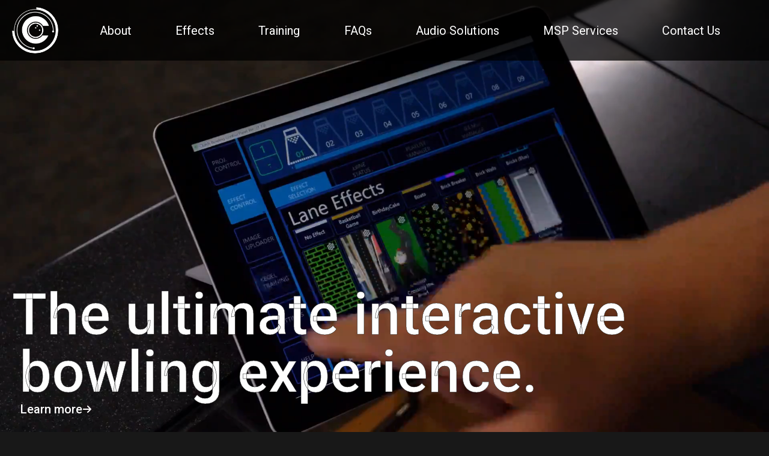

--- FILE ---
content_type: text/html; charset=utf-8
request_url: https://clutchbowling.com/
body_size: 11117
content:
<!DOCTYPE html><!--AGILVwmmspTv9X_BQb7ru--><html lang="en" class="scroll-smooth overflow-y-auto overflow-x-clip"><head><meta charSet="utf-8"/><meta name="viewport" content="width=device-width, initial-scale=1"/><link rel="preload" href="/_next/static/media/ce62453a442c7f35-s.p.a9507876.woff2" as="font" crossorigin="" type="font/woff2"/><link rel="preload" as="image" imageSrcSet="/_next/image?url=%2F_next%2Fstatic%2Fmedia%2Fclutch-icon-white.a643a32e.png&amp;w=384&amp;q=75 1x, /_next/image?url=%2F_next%2Fstatic%2Fmedia%2Fclutch-icon-white.a643a32e.png&amp;w=640&amp;q=75 2x"/><link rel="stylesheet" href="/_next/static/chunks/e9baa12e3355800b.css" data-precedence="next"/><link rel="preload" as="script" fetchPriority="low" href="/_next/static/chunks/69f79a5af5dcba73.js"/><script src="/_next/static/chunks/b8b562dac20af45d.js" async=""></script><script src="/_next/static/chunks/adadd3723025fdb9.js" async=""></script><script src="/_next/static/chunks/5476504fbe1f5f80.js" async=""></script><script src="/_next/static/chunks/turbopack-53a9baad4170dfad.js" async=""></script><script src="/_next/static/chunks/7959640a09132c40.js" async=""></script><script src="/_next/static/chunks/5fa8144deebf26a4.js" async=""></script><script src="/_next/static/chunks/faf7242f424ce940.js" async=""></script><script src="/_next/static/chunks/ed83fc9a16173faa.js" async=""></script><script src="/_next/static/chunks/ff1a16fafef87110.js" async=""></script><script src="/_next/static/chunks/6a538a6b0b66964f.js" async=""></script><script src="/_next/static/chunks/927ad535993dbc6a.js" async=""></script><script src="/_next/static/chunks/8bb42accfa4b4a24.js" async=""></script><link rel="preload" href="https://www.googletagmanager.com/gtag/js?id=G-Q6EGTNFW63" as="script"/><meta name="next-size-adjust" content=""/><title>Clutch Bowling</title><meta name="description" content="The ultimate interactive bowling experience"/><meta name="keywords" content="Bowling, interactive bowling, cosmic bowling, immersive bowling, unreal bowling, training, games, bowling experience"/><meta property="og:title" content="Clutch Bowling"/><meta property="og:description" content="The ultimate interactive bowling experience"/><meta property="og:url" content="https://clutchbowling.com"/><meta property="og:site_name" content="Clutch Bowling"/><meta property="og:locale" content="en_US"/><meta property="og:image" content="https://clutchbowling.com/images/og-image.png"/><meta property="og:image:alt" content="Clutch Bowling"/><meta property="og:type" content="website"/><meta name="twitter:card" content="summary_large_image"/><meta name="twitter:title" content="Clutch Bowling"/><meta name="twitter:description" content="The ultimate interactive bowling experience"/><meta name="twitter:image" content="https://clutchbowling.com/images/og-image.png"/><meta name="twitter:image:alt" content="Clutch Bowling"/><link rel="icon" href="/icon.ico?icon.c5796261.ico" sizes="48x48" type="image/x-icon"/><script src="/_next/static/chunks/a6dad97d9634a72d.js" noModule=""></script></head><body class="min-h-svh max-w-full flex flex-col mx-auto relative roboto_37d674be-module__KJ3Thq__className antialiased overflow-y-auto overflow-x-clip"><div hidden=""><!--$--><!--/$--></div><header class="fixed bg-black bg-opacity-75 top-0 flex flex-row w-full z-50"><nav class="w-full m-2 flex flex-row justify-between items-center px-2"><a href="/"><img alt="Clutch Bowling" width="270" height="270" decoding="async" data-nimg="1" class="w-[85px] h-auto transition duration-300 hover:ring-4 ring-secondaryBlue ring-offset-2 rounded-full p-1" style="color:transparent" srcSet="/_next/image?url=%2F_next%2Fstatic%2Fmedia%2Fclutch-icon-white.a643a32e.png&amp;w=384&amp;q=75 1x, /_next/image?url=%2F_next%2Fstatic%2Fmedia%2Fclutch-icon-white.a643a32e.png&amp;w=640&amp;q=75 2x" src="/_next/image?url=%2F_next%2Fstatic%2Fmedia%2Fclutch-icon-white.a643a32e.png&amp;w=640&amp;q=75"/></a><a class="hidden lg:flex lg:text-lg xl:text-xl 2xl:text-xl hover:text-secondaryBlue transition duration-300 hover:ring-4 ring-secondaryBlue ring-offset-2 rounded-md px-2 py-4" href="/about">About</a><a class="hidden lg:flex lg:text-lg xl:text-xl 2xl:text-xl hover:text-secondaryBlue transition duration-300 hover:ring-4 ring-secondaryBlue ring-offset-2 rounded-md px-2 py-4" href="/effects">Effects</a><a class="hidden lg:flex lg:text-lg xl:text-xl 2xl:text-xl hover:text-secondaryBlue transition duration-300 hover:ring-4 ring-secondaryBlue ring-offset-2 rounded-md px-2 py-4" href="/training">Training</a><a class="hidden lg:flex lg:text-lg xl:text-xl 2xl:text-xl hover:text-secondaryBlue transition duration-300 hover:ring-4 ring-secondaryBlue ring-offset-2 rounded-md px-2 py-4" href="/frequently-asked-questions">FAQs</a><a class="hidden lg:flex lg:text-lg xl:text-xl 2xl:text-xl hover:text-secondaryBlue transition duration-300 hover:ring-4 ring-secondaryBlue ring-offset-2 rounded-md px-2 py-4" href="/audio">Audio Solutions</a><a class="hidden lg:flex lg:text-lg xl:text-xl 2xl:text-xl hover:text-secondaryBlue transition duration-300 hover:ring-4 ring-secondaryBlue ring-offset-2 rounded-md px-2 py-4" href="/msp">MSP Services</a><a class="hidden lg:flex lg:text-lg xl:text-xl 2xl:text-xl hover:text-secondaryBlue transition duration-300 hover:ring-4 ring-secondaryBlue ring-offset-2 rounded-md px-2 py-4" href="/contact">Contact Us</a><nav class=" "><div class="lg:hidden flex flex-row"><button class="underline underline-offset-4 hover-underline"><svg stroke="currentColor" fill="currentColor" stroke-width="0" viewBox="0 0 1024 1024" class="text-white h-8 w-8 hover:text-secondaryBlue" height="1em" width="1em" xmlns="http://www.w3.org/2000/svg"><path d="M904 160H120c-4.4 0-8 3.6-8 8v64c0 4.4 3.6 8 8 8h784c4.4 0 8-3.6 8-8v-64c0-4.4-3.6-8-8-8zm0 624H120c-4.4 0-8 3.6-8 8v64c0 4.4 3.6 8 8 8h784c4.4 0 8-3.6 8-8v-64c0-4.4-3.6-8-8-8zm0-312H120c-4.4 0-8 3.6-8 8v64c0 4.4 3.6 8 8 8h784c4.4 0 8-3.6 8-8v-64c0-4.4-3.6-8-8-8z"></path></svg></button></div></nav></nav></header><main><section class="flex h-svh w-full relative"><video autoPlay="" muted="" loop="" class="w-full h-full object-cover brightness-105" preload="auto" playsInline=""><source src="/videos/clutch-bowling.mp4" type="video/mp4"/>Your browser does not support the video tag.</video><div class="absolute -z-30 w-full h-full grid grid-cols-2 md:grid-cols-6 lg:grid-cols-12 place-items-center bg-primaryDark"></div><div class="absolute w-full h-full grid grid-cols-2 md:grid-cols-6 lg:grid-cols-12 place-content-end px-5 pb-5"><div class="flex flex-col gap-4 md:gap-6 lg:gap-2 xl:gap-4 col-span-full animate__animated animate__fadeIn animate__slow"><h1 class="text-5xl md:text-8xl lg:text-7xl xl:text-8xl 2xl:text-9xl font-medium text-stroke">The ultimate interactive<br/><span class="pl-1 md:pl-2.5 lg:pl-2.5 xl:pl-3 2xl:pl-4">bowling experience.</span></h1><div class="ml-1 md:ml-2.5 lg:ml-3 xl:ml-3.5 2xl:ml-5"><a class="flex flex-row items-center gap-2 w-fit lg:text-xl leading-none pb-0.5 border-b lg:border-b-2 border-transparent text-white hover:text-clutchBlue-500 hover:border-clutchBlue-500 transition duration-300 font-medium" href="#mission">Learn more<div class="text-sm md:text-base"><svg stroke="currentColor" fill="currentColor" stroke-width="0" viewBox="0 0 448 512" height="1em" width="1em" xmlns="http://www.w3.org/2000/svg"><path d="M438.6 278.6c12.5-12.5 12.5-32.8 0-45.3l-160-160c-12.5-12.5-32.8-12.5-45.3 0s-12.5 32.8 0 45.3L338.8 224 32 224c-17.7 0-32 14.3-32 32s14.3 32 32 32l306.7 0L233.4 393.4c-12.5 12.5-12.5 32.8 0 45.3s32.8 12.5 45.3 0l160-160z"></path></svg></div></a></div></div></div></section><section id="mission" class="grid grid-cols-1 lg:grid-cols-2 xl:grid-cols-3 2xl:grid-cols-4 gap-x-20 bg-primaryDark border-b border-t border-dashed border-[#4A4A4A] px-5 md:px-20 pt-20 relative"><img alt="Bowling lane triangles" loading="lazy" width="925" height="1025" decoding="async" data-nimg="1" class="flex opacity-50 rotate-180" style="color:transparent" src="/_next/static/media/lane-triangles.86cbce75.svg"/><img alt="Bowling lane triangles" loading="lazy" width="925" height="1025" decoding="async" data-nimg="1" class="hidden lg:flex opacity-50 rotate-180" style="color:transparent" src="/_next/static/media/lane-triangles.86cbce75.svg"/><img alt="Bowling lane triangles" loading="lazy" width="925" height="1025" decoding="async" data-nimg="1" class="opacity-50 hidden xl:flex rotate-180" style="color:transparent" src="/_next/static/media/lane-triangles.86cbce75.svg"/><img alt="Bowling lane triangles" loading="lazy" width="925" height="1025" decoding="async" data-nimg="1" class="opacity-50 hidden 2xl:flex rotate-180" style="color:transparent" src="/_next/static/media/lane-triangles.86cbce75.svg"/><div class="absolute w-full h-full grid grid-cols-2 md:grid-cols-6 lg:grid-cols-12 place-items-center"><div class="flex flex-col gap-2 md:gap-4 col-span-full" data-aos="zoom-in" data-aos-duration="1000" data-aos-once="true"><h4 class="text-5xl md:text-6xl lg:text-7xl xl:text-7xl p-5 md:p-10 lg:px-20 text-center">We&#x27;re on a mission to revolutionize the way you think about bowling.</h4><div class="flex mx-auto"><a class="flex flex-row items-center gap-2 w-fit lg:text-xl leading-none pb-0.5 border-b lg:border-b-2 border-transparent text-clutchBlue-500 hover:text-white hover:border-white transition duration-300 font-medium" href="#key-features">See how<div class="text-sm md:text-base"><svg stroke="currentColor" fill="currentColor" stroke-width="0" viewBox="0 0 448 512" height="1em" width="1em" xmlns="http://www.w3.org/2000/svg"><path d="M190.5 66.9l22.2-22.2c9.4-9.4 24.6-9.4 33.9 0L441 239c9.4 9.4 9.4 24.6 0 33.9L246.6 467.3c-9.4 9.4-24.6 9.4-33.9 0l-22.2-22.2c-9.5-9.5-9.3-25 .4-34.3L311.4 296H24c-13.3 0-24-10.7-24-24v-32c0-13.3 10.7-24 24-24h287.4L190.9 101.2c-9.8-9.3-10-24.8-.4-34.3z"></path></svg></div></a></div></div></div></section><section id="key-features" class="grid grid-cols-1 lg:grid-cols-3 gap-10 p-10 py-20"><h3 class="col-span-full text-4xl md:text-5xl">Key Features</h3><div class="flex flex-col gap-3 col-span-1" data-aos="fade-up" data-aos-duration="1000" data-aos-once="true"><div class="flex flex-row items-center gap-3 xl:gap-4 text-xl lg:text-lg xl:text-xl 2xl:text-2xl text-clutchBlue-300"><h4 class="font-medium">On-Lane Projection Mapping</h4><svg stroke="currentColor" fill="currentColor" stroke-width="0" viewBox="0 0 512 512" height="1em" width="1em" xmlns="http://www.w3.org/2000/svg"><path d="M55.25 16.53l28.844 52.876 8.125 38.75-35.314-5.53-38.625-13.97v19.875l39.94 14.44 17.31 16.905-42.78 43.406 52-8.843 18.906 56.782-8.687 102.81-13.47 32.19-11.406-6.97-51.813-64.188v29.75l37.564 46.563L65.97 389.53 18 416.564l49.344 6.406-22 42.467 40.53-18.218 16.69 43.092 8.75-41.812 42.936 15.438-18.406-35.782 63.97 1.313-56-31.314L158 388.062l73.938-19.437 36.812-.156-46.03 72.75 77.25-41.5 33.124 91.874 22.812-83.813 56.22 54.19-13.22-82.564 53.375-2.562-45.936-37.906 81.406-53.594-86.813 4.562-14.187-89.5-39.844 80.25-44.594-64.844-22.062-98.468 84.625-18.72-15.938 26.095 38.188-13.032 10.188 45.75 24.78-36.407 39.438 18.44-14.405-36.532 38.594-10.47-43.564-19 20.406-33.874L422.22 51.47l-29.314-32.282-3.97 39.874-46.186-9.28 24.844 29.124-91.406 20.22-18.5-82.595H238.53l19.407 86.626-13.75 3.063-59.343 2 33-88.064-56.594 59.22L139.03 22l-11.905 65.97-23.47-21.69-27.124-49.75H55.25zM262 121.376l22.938 102.438-2.47 69.843-93.5-16.75 66.532 53.25-46.906 25.25-59.844 15.75-26.063-.25-9.187-34.156 9.813-116.125 15.5-32.875 39.343 33.438-5.062-45.25 58.625 16.812-42.94-41.656 56.126-25.938 17.094-3.78z"></path></svg></div><div class="text-sm md:text-base 2xl:text-lg">Clutch Bowling projects games and effects which interact with objects on the lane. In order for these images to look perfect, we custom configure each system to map to your specific install.</div></div><div class="flex flex-col gap-3 col-span-1" data-aos="fade-up" data-aos-duration="1000" data-aos-once="true"><div class="flex flex-row items-center gap-3 xl:gap-4 text-xl lg:text-lg xl:text-xl 2xl:text-2xl text-clutchBlue-300"><h4 class="font-medium">Anamorphic Image Engine</h4><svg stroke="currentColor" fill="currentColor" stroke-width="0" role="img" viewBox="0 0 24 24" height="1em" width="1em" xmlns="http://www.w3.org/2000/svg"><path d="M13.6584 15.8117h.2543a.437.437 0 0 1 .4369.4369v3.7998a.437.437 0 0 1-.4369.4369h-3.7998a.437.437 0 0 1-.437-.4369v-.1225L6.839 21.5736v.6354c0 .6148.4984 1.1132 1.1132 1.1132h8.121c.6148 0 1.1132-.4984 1.1132-1.1132v-8.121c0-.6148-.4984-1.1132-1.1132-1.1132h-4.0561zm-.807-3.3369 2.0123-3.5311c.3044-.5341.9843-.7204 1.5184-.416l7.0557 4.021c.5341.3044.7204.9843.416 1.5184l-4.021 7.0557c-.3044.5342-.9843.7205-1.5184.416l-.6279-.3578v-3.2653l.1554.0886a.437.437 0 0 0 .5959-.1633l1.8814-3.3013a.437.437 0 0 0-.1633-.5959l-3.3013-1.8814a.437.437 0 0 0-.5959.1633l-.1444.2534zm4.9282-6.5488a.437.437 0 0 1 .5972.1584l1.9084 3.2858a.437.437 0 0 1-.1583.5972l-.1035.0601 2.8511 1.6248.5456-.3169c.5317-.3088.7123-.9901.4035-1.5217l-4.0788-7.0225c-.3088-.5316-.9901-.7123-1.5217-.4035l-7.0224 4.0788c-.5317.3088-.7123.9901-.4036 1.5217l2.037 3.5071 1.6291-2.8436-.1277-.22a.437.437 0 0 1 .1584-.5973m-4.1524.3539h-.2541a.437.437 0 0 1-.437-.4369V3.9515a.437.437 0 0 1 .437-.4369h3.7997a.437.437 0 0 1 .437.4369v.1225l2.8369-1.6478V1.791c0-.6148-.4984-1.1132-1.1132-1.1132h-8.121c-.6148 0-1.1132.4984-1.1132 1.1132v8.121c0 .6148.4984 1.1132 1.1132 1.1132h4.0561zm-2.4558 3.3328-.1444.2534a.437.437 0 0 1-.5959.1633l-3.3013-1.8814a.437.437 0 0 1-.1633-.5961L5.5623 6.159a.437.437 0 0 1 .5959-.1633l.1554.0886V2.819l-.6279-.3578c-.5342-.3044-1.214-.1182-1.5184.416L.1463 9.9329c-.3044.5342-.1182 1.214.416 1.5184l7.0557 4.021c.5342.3044 1.2139.1182 1.5184-.416l2.0123-3.531zm3.2802.9837 2.037 3.507c.3088.5317.1281 1.213-.4035 1.5218l-7.0225 4.0787c-.5316.3088-1.213.1282-1.5217-.4035L.1764 14.1864c-.3088-.5317-.1281-1.213.4035-1.5218l.5457-.3169 2.851 1.6248-.1035.0601a.437.437 0 0 0-.1584.5973l1.9084 3.2858a.437.437 0 0 0 .5972.1584l3.2858-1.9084a.437.437 0 0 0 .1584-.5973l-.1278-.22z"></path></svg></div><div class="text-sm md:text-base 2xl:text-lg">Just making sure the image is on the lane properly isn&#x27;t enough, with our system the image is rendered from a perspective view so it always looks best when standing at the foul line.</div></div><div class="flex flex-col gap-3 col-span-1" data-aos="fade-up" data-aos-duration="1000" data-aos-once="true"><div class="flex flex-row items-center gap-3 xl:gap-4 text-xl lg:text-lg xl:text-xl 2xl:text-2xl text-clutchBlue-300"><h4 class="font-medium">Specto Tracking Integration</h4><svg stroke="currentColor" fill="currentColor" stroke-width="0" viewBox="0 0 256 256" height="1em" width="1em" xmlns="http://www.w3.org/2000/svg"><path d="M232,116h-4.72A100.21,100.21,0,0,0,140,28.72V24a12,12,0,0,0-24,0v4.72A100.21,100.21,0,0,0,28.72,116H24a12,12,0,0,0,0,24h4.72A100.21,100.21,0,0,0,116,227.28V232a12,12,0,0,0,24,0v-4.72A100.21,100.21,0,0,0,227.28,140H232a12,12,0,0,0,0-24Zm-92,87v-3a12,12,0,0,0-24,0v3a76.15,76.15,0,0,1-63-63h3a12,12,0,0,0,0-24H53a76.15,76.15,0,0,1,63-63v3a12,12,0,0,0,24,0V53a76.15,76.15,0,0,1,63,63h-3a12,12,0,0,0,0,24h3A76.15,76.15,0,0,1,140,203ZM128,84a44,44,0,1,0,44,44A44.05,44.05,0,0,0,128,84Zm0,64a20,20,0,1,1,20-20A20,20,0,0,1,128,148Z"></path></svg></div><div class="text-sm md:text-base 2xl:text-lg">None of this would function without Specto. Whether you&#x27;re destroying monsters, viewing passive effects, or hitting a target on a specific board, Specto helps us locate the ball in real time.</div></div><div class="col-span-full"><a class="flex flex-row items-center gap-2 w-fit lg:text-xl leading-none pb-0.5 border-b lg:border-b-2 border-transparent text-clutchBlue-500 hover:text-white hover:border-white transition duration-300 font-medium" href="/about">View all features<div class="text-sm md:text-base"><svg stroke="currentColor" fill="currentColor" stroke-width="0" viewBox="0 0 448 512" height="1em" width="1em" xmlns="http://www.w3.org/2000/svg"><path d="M190.5 66.9l22.2-22.2c9.4-9.4 24.6-9.4 33.9 0L441 239c9.4 9.4 9.4 24.6 0 33.9L246.6 467.3c-9.4 9.4-24.6 9.4-33.9 0l-22.2-22.2c-9.5-9.5-9.3-25 .4-34.3L311.4 296H24c-13.3 0-24-10.7-24-24v-32c0-13.3 10.7-24 24-24h287.4L190.9 101.2c-9.8-9.3-10-24.8-.4-34.3z"></path></svg></div></a></div></section><section id="trusted-by" class="h-fit grid gap-y-0 grid-cols-2 md:grid-cols-3 lg:grid-cols-6 py-20 px-5 lg:p-20 border-t border-b border-dashed border-[#4A4A4A]"><p class="col-span-full text-center text-xl font-medium pb-5 lg:pb-0">Trusted By</p><figure data-aos="zoom-in" data-aos-duration="1000" data-aos-once="true"><a href="https://www.lanesatoakhills.com/" target="_blank"><img alt="Oak Hills Bowling Center" loading="lazy" width="400" height="400" decoding="async" data-nimg="1" class="object-fit h-auto w-auto p-5 lg:p-10" style="color:transparent" srcSet="/_next/image?url=https%3A%2F%2Fcdn.sanity.io%2Fimages%2Fucfusnk7%2Fproduction%2Ff8bf4d4a1b54d0d8d9d3a7ae0825c4ac395fde7b-400x400.png&amp;w=640&amp;q=75 1x, /_next/image?url=https%3A%2F%2Fcdn.sanity.io%2Fimages%2Fucfusnk7%2Fproduction%2Ff8bf4d4a1b54d0d8d9d3a7ae0825c4ac395fde7b-400x400.png&amp;w=828&amp;q=75 2x" src="/_next/image?url=https%3A%2F%2Fcdn.sanity.io%2Fimages%2Fucfusnk7%2Fproduction%2Ff8bf4d4a1b54d0d8d9d3a7ae0825c4ac395fde7b-400x400.png&amp;w=828&amp;q=75"/></a></figure><figure data-aos="zoom-in" data-aos-duration="1000" data-aos-once="true"><a href="https://mountainhomefss.com/bowling/" target="_blank"><img alt="Strikers Bowling Center" loading="lazy" width="400" height="400" decoding="async" data-nimg="1" class="object-fit h-auto w-auto p-5 lg:p-10" style="color:transparent" srcSet="/_next/image?url=https%3A%2F%2Fcdn.sanity.io%2Fimages%2Fucfusnk7%2Fproduction%2F8b94fcc378fbe4be04c67ae20fce0a91374acc22-400x400.png&amp;w=640&amp;q=75 1x, /_next/image?url=https%3A%2F%2Fcdn.sanity.io%2Fimages%2Fucfusnk7%2Fproduction%2F8b94fcc378fbe4be04c67ae20fce0a91374acc22-400x400.png&amp;w=828&amp;q=75 2x" src="/_next/image?url=https%3A%2F%2Fcdn.sanity.io%2Fimages%2Fucfusnk7%2Fproduction%2F8b94fcc378fbe4be04c67ae20fce0a91374acc22-400x400.png&amp;w=828&amp;q=75"/></a></figure><figure data-aos="zoom-in" data-aos-duration="1000" data-aos-once="true"><a href="https://www.silvercreeklanes.com/" target="_blank"><img alt="Silver Creek Lanes" loading="lazy" width="400" height="400" decoding="async" data-nimg="1" class="object-fit h-auto w-auto p-5 lg:p-10" style="color:transparent" srcSet="/_next/image?url=https%3A%2F%2Fcdn.sanity.io%2Fimages%2Fucfusnk7%2Fproduction%2F4632399a119afffb81399e60d3ad16a0ffd90bf7-400x400.png&amp;w=640&amp;q=75 1x, /_next/image?url=https%3A%2F%2Fcdn.sanity.io%2Fimages%2Fucfusnk7%2Fproduction%2F4632399a119afffb81399e60d3ad16a0ffd90bf7-400x400.png&amp;w=828&amp;q=75 2x" src="/_next/image?url=https%3A%2F%2Fcdn.sanity.io%2Fimages%2Fucfusnk7%2Fproduction%2F4632399a119afffb81399e60d3ad16a0ffd90bf7-400x400.png&amp;w=828&amp;q=75"/></a></figure><figure data-aos="zoom-in" data-aos-duration="1000" data-aos-once="true"><a href="https://www.kadenafss.com/emery-lanes" target="_blank"><img alt="Emery Lanes" loading="lazy" width="400" height="400" decoding="async" data-nimg="1" class="object-fit h-auto w-auto p-5 lg:p-10" style="color:transparent" srcSet="/_next/image?url=https%3A%2F%2Fcdn.sanity.io%2Fimages%2Fucfusnk7%2Fproduction%2F487e645b09ca442db22f981a86c75948bb9c3908-400x400.png&amp;w=640&amp;q=75 1x, /_next/image?url=https%3A%2F%2Fcdn.sanity.io%2Fimages%2Fucfusnk7%2Fproduction%2F487e645b09ca442db22f981a86c75948bb9c3908-400x400.png&amp;w=828&amp;q=75 2x" src="/_next/image?url=https%3A%2F%2Fcdn.sanity.io%2Fimages%2Fucfusnk7%2Fproduction%2F487e645b09ca442db22f981a86c75948bb9c3908-400x400.png&amp;w=828&amp;q=75"/></a></figure><figure data-aos="zoom-in" data-aos-duration="1000" data-aos-once="true"><a href="http://www.odensebowlinghal.dk/" target="_blank"><img alt="Odense Bowlinghal" loading="lazy" width="400" height="400" decoding="async" data-nimg="1" class="object-fit h-auto w-auto p-5 lg:p-10" style="color:transparent" srcSet="/_next/image?url=https%3A%2F%2Fcdn.sanity.io%2Fimages%2Fucfusnk7%2Fproduction%2F358c85559e53563c747155a23ad6e52a3b28ffbf-400x400.png&amp;w=640&amp;q=75 1x, /_next/image?url=https%3A%2F%2Fcdn.sanity.io%2Fimages%2Fucfusnk7%2Fproduction%2F358c85559e53563c747155a23ad6e52a3b28ffbf-400x400.png&amp;w=828&amp;q=75 2x" src="/_next/image?url=https%3A%2F%2Fcdn.sanity.io%2Fimages%2Fucfusnk7%2Fproduction%2F358c85559e53563c747155a23ad6e52a3b28ffbf-400x400.png&amp;w=828&amp;q=75"/></a></figure><figure data-aos="zoom-in" data-aos-duration="1000" data-aos-once="true"><a href="http://www.parkwaybowlingnj.com/" target="_blank"><img alt="Parkway Lanes" loading="lazy" width="400" height="400" decoding="async" data-nimg="1" class="object-fit h-auto w-auto p-5 lg:p-10" style="color:transparent" srcSet="/_next/image?url=https%3A%2F%2Fcdn.sanity.io%2Fimages%2Fucfusnk7%2Fproduction%2Fcb1f8559bac76dc0582877e06915cbae15138969-400x400.png&amp;w=640&amp;q=75 1x, /_next/image?url=https%3A%2F%2Fcdn.sanity.io%2Fimages%2Fucfusnk7%2Fproduction%2Fcb1f8559bac76dc0582877e06915cbae15138969-400x400.png&amp;w=828&amp;q=75 2x" src="/_next/image?url=https%3A%2F%2Fcdn.sanity.io%2Fimages%2Fucfusnk7%2Fproduction%2Fcb1f8559bac76dc0582877e06915cbae15138969-400x400.png&amp;w=828&amp;q=75"/></a></figure><div class="col-span-full mx-auto justify-center items-center pt-5 lg:pt-0"><a class="flex flex-row items-center gap-2 w-fit lg:text-xl leading-none pb-0.5 border-b lg:border-b-2 border-transparent text-clutchBlue-500 hover:text-white hover:border-white transition duration-300 font-medium" href="/clutch-centers">View all<div class="text-sm md:text-base"><svg stroke="currentColor" fill="currentColor" stroke-width="0" viewBox="0 0 448 512" height="1em" width="1em" xmlns="http://www.w3.org/2000/svg"><path d="M190.5 66.9l22.2-22.2c9.4-9.4 24.6-9.4 33.9 0L441 239c9.4 9.4 9.4 24.6 0 33.9L246.6 467.3c-9.4 9.4-24.6 9.4-33.9 0l-22.2-22.2c-9.5-9.5-9.3-25 .4-34.3L311.4 296H24c-13.3 0-24-10.7-24-24v-32c0-13.3 10.7-24 24-24h287.4L190.9 101.2c-9.8-9.3-10-24.8-.4-34.3z"></path></svg></div></a></div></section></main><!--$--><!--/$--><footer id="footer" class="px-10 py-20 pb-5 lg:py-16 lg:pb-5 w-full h-fit bg-primaryDark"><div class="grid gap-x-10 gap-y-20 grid-cols-2 lg:grid-cols-4"><a class="col-span-1 w-fit font-medium hover-underline" href="/about">About</a><a class="col-span-1 w-fit font-medium hover-underline" href="/effects">Effects</a><a class="col-span-1 w-fit font-medium hover-underline" href="/training">Training</a><a class="col-span-1 w-fit font-medium hover-underline" href="/frequently-asked-questions">FAQs</a><a class="col-span-1 w-fit font-medium hover-underline" href="/audio">Audio Solutions</a><a class="col-span-1 w-fit font-medium hover-underline" href="/msp">MSP Services</a><a class="col-span-1 w-fit font-medium hover-underline" href="/patch-notes">Patch Notes</a><a class="col-span-1 w-fit font-medium hover-underline" href="/clutch-centers">Clutch Centers</a><a class="col-span-1 w-fit font-medium hover-underline" href="/installation-form">Installation Form</a><a class="col-span-1 w-fit font-medium hover-underline" href="/contact">Contact Us</a><div class="flex flex-col gap-2"><p class="font-medium">Follow Us</p><ul class="flex flex-row gap-4 text-xl"><li><a href="https://www.linkedin.com/company/clutchbowling/" target="_blank" class="hover-underline"><svg stroke="currentColor" fill="currentColor" stroke-width="0" viewBox="0 0 448 512" height="1em" width="1em" xmlns="http://www.w3.org/2000/svg"><path d="M416 32H31.9C14.3 32 0 46.5 0 64.3v383.4C0 465.5 14.3 480 31.9 480H416c17.6 0 32-14.5 32-32.3V64.3c0-17.8-14.4-32.3-32-32.3zM135.4 416H69V202.2h66.5V416zm-33.2-243c-21.3 0-38.5-17.3-38.5-38.5S80.9 96 102.2 96c21.2 0 38.5 17.3 38.5 38.5 0 21.3-17.2 38.5-38.5 38.5zm282.1 243h-66.4V312c0-24.8-.5-56.7-34.5-56.7-34.6 0-39.9 27-39.9 54.9V416h-66.4V202.2h63.7v29.2h.9c8.9-16.8 30.6-34.5 62.9-34.5 67.2 0 79.7 44.3 79.7 101.9V416z"></path></svg></a></li><li><a href="https://www.facebook.com/clutchbowling" target="_blank" class="hover-underline"><svg stroke="currentColor" fill="currentColor" stroke-width="0" viewBox="0 0 512 512" height="1em" width="1em" xmlns="http://www.w3.org/2000/svg"><path d="M512 256C512 114.6 397.4 0 256 0S0 114.6 0 256C0 376 82.7 476.8 194.2 504.5V334.2H141.4V256h52.8V222.3c0-87.1 39.4-127.5 125-127.5c16.2 0 44.2 3.2 55.7 6.4V172c-6-.6-16.5-1-29.6-1c-42 0-58.2 15.9-58.2 57.2V256h83.6l-14.4 78.2H287V510.1C413.8 494.8 512 386.9 512 256h0z"></path></svg></a></li><li><a href="https://twitter.com/ClutchBowling" target="_blank" class="hover-underline"><svg stroke="currentColor" fill="currentColor" stroke-width="0" viewBox="0 0 512 512" height="1em" width="1em" xmlns="http://www.w3.org/2000/svg"><path d="M459.37 151.716c.325 4.548.325 9.097.325 13.645 0 138.72-105.583 298.558-298.558 298.558-59.452 0-114.68-17.219-161.137-47.106 8.447.974 16.568 1.299 25.34 1.299 49.055 0 94.213-16.568 130.274-44.832-46.132-.975-84.792-31.188-98.112-72.772 6.498.974 12.995 1.624 19.818 1.624 9.421 0 18.843-1.3 27.614-3.573-48.081-9.747-84.143-51.98-84.143-102.985v-1.299c13.969 7.797 30.214 12.67 47.431 13.319-28.264-18.843-46.781-51.005-46.781-87.391 0-19.492 5.197-37.36 14.294-52.954 51.655 63.675 129.3 105.258 216.365 109.807-1.624-7.797-2.599-15.918-2.599-24.04 0-57.828 46.782-104.934 104.934-104.934 30.213 0 57.502 12.67 76.67 33.137 23.715-4.548 46.456-13.32 66.599-25.34-7.798 24.366-24.366 44.833-46.132 57.827 21.117-2.273 41.584-8.122 60.426-16.243-14.292 20.791-32.161 39.308-52.628 54.253z"></path></svg></a></li><li><a href="https://www.instagram.com/clutchbowling/" target="_blank" class="hover-underline"><svg stroke="currentColor" fill="currentColor" stroke-width="0" viewBox="0 0 448 512" height="1em" width="1em" xmlns="http://www.w3.org/2000/svg"><path d="M224.1 141c-63.6 0-114.9 51.3-114.9 114.9s51.3 114.9 114.9 114.9S339 319.5 339 255.9 287.7 141 224.1 141zm0 189.6c-41.1 0-74.7-33.5-74.7-74.7s33.5-74.7 74.7-74.7 74.7 33.5 74.7 74.7-33.6 74.7-74.7 74.7zm146.4-194.3c0 14.9-12 26.8-26.8 26.8-14.9 0-26.8-12-26.8-26.8s12-26.8 26.8-26.8 26.8 12 26.8 26.8zm76.1 27.2c-1.7-35.9-9.9-67.7-36.2-93.9-26.2-26.2-58-34.4-93.9-36.2-37-2.1-147.9-2.1-184.9 0-35.8 1.7-67.6 9.9-93.9 36.1s-34.4 58-36.2 93.9c-2.1 37-2.1 147.9 0 184.9 1.7 35.9 9.9 67.7 36.2 93.9s58 34.4 93.9 36.2c37 2.1 147.9 2.1 184.9 0 35.9-1.7 67.7-9.9 93.9-36.2 26.2-26.2 34.4-58 36.2-93.9 2.1-37 2.1-147.8 0-184.8zM398.8 388c-7.8 19.6-22.9 34.7-42.6 42.6-29.5 11.7-99.5 9-132.1 9s-102.7 2.6-132.1-9c-19.6-7.8-34.7-22.9-42.6-42.6-11.7-29.5-9-99.5-9-132.1s-2.6-102.7 9-132.1c7.8-19.6 22.9-34.7 42.6-42.6 29.5-11.7 99.5-9 132.1-9s102.7-2.6 132.1 9c19.6 7.8 34.7 22.9 42.6 42.6 11.7 29.5 9 99.5 9 132.1s2.7 102.7-9 132.1z"></path></svg></a></li></ul></div><div class="flex flex-col gap-1"><p class="font-medium">Phone</p><a href="tel:+15039675228" target="_blank" class="hover-underline">888-556-4555</a></div><div class="flex flex-col gap-1"><p class="font-medium">Email</p><a href="mailto:sales@clutchbowling.com" target="_blank" class="hover-underline flex-wrap">sales@clutchbowling.com</a></div><div class="flex flex-col gap-y-4 lg:flex-row justify-between text-xs text-gray-400 col-span-full"><a class="font-medium hover-underline" href="/terms">Terms &amp; Conditions</a><p>© 2024 Clutch Bowling. All Rights Reserved.</p></div></div></footer><script src="/_next/static/chunks/69f79a5af5dcba73.js" id="_R_" async=""></script><script>(self.__next_f=self.__next_f||[]).push([0])</script><script>self.__next_f.push([1,"1:\"$Sreact.fragment\"\n2:I[22016,[\"/_next/static/chunks/7959640a09132c40.js\",\"/_next/static/chunks/5fa8144deebf26a4.js\",\"/_next/static/chunks/faf7242f424ce940.js\",\"/_next/static/chunks/ed83fc9a16173faa.js\"],\"\"]\n3:I[85437,[\"/_next/static/chunks/7959640a09132c40.js\",\"/_next/static/chunks/5fa8144deebf26a4.js\",\"/_next/static/chunks/faf7242f424ce940.js\",\"/_next/static/chunks/ed83fc9a16173faa.js\"],\"Image\"]\n4:I[36591,[\"/_next/static/chunks/7959640a09132c40.js\",\"/_next/static/chunks/5fa8144deebf26a4.js\"],\"default\"]\n5:I[39756,[\"/_next/static/chunks/ff1a16fafef87110.js\",\"/_next/static/chunks/6a538a6b0b66964f.js\"],\"default\"]\n6:I[37457,[\"/_next/static/chunks/ff1a16fafef87110.js\",\"/_next/static/chunks/6a538a6b0b66964f.js\"],\"default\"]\n7:I[57390,[\"/_next/static/chunks/7959640a09132c40.js\",\"/_next/static/chunks/5fa8144deebf26a4.js\",\"/_next/static/chunks/927ad535993dbc6a.js\",\"/_next/static/chunks/8bb42accfa4b4a24.js\",\"/_next/static/chunks/ed83fc9a16173faa.js\"],\"default\"]\n1a:I[68027,[],\"default\"]\n:HL[\"/_next/static/chunks/e9baa12e3355800b.css\",\"style\"]\n:HL[\"/_next/static/media/ce62453a442c7f35-s.p.a9507876.woff2\",\"font\",{\"crossOrigin\":\"\",\"type\":\"font/woff2\"}]\n"])</script><script>self.__next_f.push([1,"0:{\"P\":null,\"b\":\"AGILVwmmspTv9X_BQb7ru\",\"c\":[\"\",\"\"],\"q\":\"\",\"i\":false,\"f\":[[[\"\",{\"children\":[\"__PAGE__\",{}]},\"$undefined\",\"$undefined\",true],[[\"$\",\"$1\",\"c\",{\"children\":[[[\"$\",\"link\",\"0\",{\"rel\":\"stylesheet\",\"href\":\"/_next/static/chunks/e9baa12e3355800b.css\",\"precedence\":\"next\",\"crossOrigin\":\"$undefined\",\"nonce\":\"$undefined\"}],[\"$\",\"script\",\"script-0\",{\"src\":\"/_next/static/chunks/7959640a09132c40.js\",\"async\":true,\"nonce\":\"$undefined\"}],[\"$\",\"script\",\"script-1\",{\"src\":\"/_next/static/chunks/5fa8144deebf26a4.js\",\"async\":true,\"nonce\":\"$undefined\"}]],[\"$\",\"html\",null,{\"lang\":\"en\",\"className\":\"scroll-smooth overflow-y-auto overflow-x-clip\",\"children\":[\"$\",\"body\",null,{\"className\":\"min-h-svh max-w-full flex flex-col mx-auto relative roboto_37d674be-module__KJ3Thq__className antialiased overflow-y-auto overflow-x-clip\",\"children\":[[\"$\",\"header\",null,{\"className\":\"fixed bg-black bg-opacity-75 top-0 flex flex-row w-full z-50\",\"children\":[\"$\",\"nav\",null,{\"className\":\"w-full m-2 flex flex-row justify-between items-center px-2\",\"children\":[[\"$\",\"$L2\",null,{\"href\":\"/\",\"children\":[\"$\",\"$L3\",null,{\"src\":{\"src\":\"/_next/static/media/clutch-icon-white.a643a32e.png\",\"width\":270,\"height\":270,\"blurWidth\":8,\"blurHeight\":8,\"blurDataURL\":\"[data-uri]\"},\"alt\":\"Clutch Bowling\",\"className\":\"w-[85px] h-auto transition duration-300 hover:ring-4 ring-secondaryBlue ring-offset-2 rounded-full p-1\",\"priority\":true}]}],[[\"$\",\"$L2\",\"0\",{\"href\":\"/about\",\"className\":\"hidden lg:flex lg:text-lg xl:text-xl 2xl:text-xl hover:text-secondaryBlue transition duration-300 hover:ring-4 ring-secondaryBlue ring-offset-2 rounded-md px-2 py-4\",\"children\":\"About\"}],[\"$\",\"$L2\",\"1\",{\"href\":\"/effects\",\"className\":\"hidden lg:flex lg:text-lg xl:text-xl 2xl:text-xl hover:text-secondaryBlue transition duration-300 hover:ring-4 ring-secondaryBlue ring-offset-2 rounded-md px-2 py-4\",\"children\":\"Effects\"}],[\"$\",\"$L2\",\"2\",{\"href\":\"/training\",\"className\":\"hidden lg:flex lg:text-lg xl:text-xl 2xl:text-xl hover:text-secondaryBlue transition duration-300 hover:ring-4 ring-secondaryBlue ring-offset-2 rounded-md px-2 py-4\",\"children\":\"Training\"}],[\"$\",\"$L2\",\"3\",{\"href\":\"/frequently-asked-questions\",\"className\":\"hidden lg:flex lg:text-lg xl:text-xl 2xl:text-xl hover:text-secondaryBlue transition duration-300 hover:ring-4 ring-secondaryBlue ring-offset-2 rounded-md px-2 py-4\",\"children\":\"FAQs\"}],[\"$\",\"$L2\",\"4\",{\"href\":\"/audio\",\"className\":\"hidden lg:flex lg:text-lg xl:text-xl 2xl:text-xl hover:text-secondaryBlue transition duration-300 hover:ring-4 ring-secondaryBlue ring-offset-2 rounded-md px-2 py-4\",\"children\":\"Audio Solutions\"}],[\"$\",\"$L2\",\"5\",{\"href\":\"/msp\",\"className\":\"hidden lg:flex lg:text-lg xl:text-xl 2xl:text-xl hover:text-secondaryBlue transition duration-300 hover:ring-4 ring-secondaryBlue ring-offset-2 rounded-md px-2 py-4\",\"children\":\"MSP Services\"}],[\"$\",\"$L2\",\"6\",{\"href\":\"/contact\",\"className\":\"hidden lg:flex lg:text-lg xl:text-xl 2xl:text-xl hover:text-secondaryBlue transition duration-300 hover:ring-4 ring-secondaryBlue ring-offset-2 rounded-md px-2 py-4\",\"children\":\"Contact Us\"}]],[\"$\",\"$L4\",null,{}]]}]}],[\"$\",\"$L5\",null,{\"parallelRouterKey\":\"children\",\"error\":\"$undefined\",\"errorStyles\":\"$undefined\",\"errorScripts\":\"$undefined\",\"template\":[\"$\",\"$L6\",null,{}],\"templateStyles\":\"$undefined\",\"templateScripts\":\"$undefined\",\"notFound\":[[\"$\",\"$L7\",null,{}],[]],\"forbidden\":\"$undefined\",\"unauthorized\":\"$undefined\"}],[\"$\",\"footer\",null,{\"id\":\"footer\",\"className\":\"px-10 py-20 pb-5 lg:py-16 lg:pb-5 w-full h-fit bg-primaryDark\",\"children\":[\"$\",\"div\",null,{\"className\":\"grid gap-x-10 gap-y-20 grid-cols-2 lg:grid-cols-4\",\"children\":[[[\"$\",\"$L2\",\"0\",{\"href\":\"/about\",\"className\":\"col-span-1 w-fit font-medium hover-underline\",\"children\":\"About\"}],\"$L8\",\"$L9\",\"$La\",\"$Lb\",\"$Lc\",\"$Ld\",\"$Le\",\"$Lf\",\"$L10\"],\"$L11\",\"$L12\",\"$L13\",\"$L14\"]}]}],\"$L15\",\"$L16\",\"$L17\"]}]}]]}],{\"children\":[\"$L18\",{},null,false,false]},null,false,false],\"$L19\",false]],\"m\":\"$undefined\",\"G\":[\"$1a\",[]],\"S\":true}\n"])</script><script>self.__next_f.push([1,"1b:I[96422,[\"/_next/static/chunks/7959640a09132c40.js\",\"/_next/static/chunks/5fa8144deebf26a4.js\"],\"default\"]\n1c:I[43880,[\"/_next/static/chunks/7959640a09132c40.js\",\"/_next/static/chunks/5fa8144deebf26a4.js\"],\"Analytics\"]\n1d:I[54576,[\"/_next/static/chunks/7959640a09132c40.js\",\"/_next/static/chunks/5fa8144deebf26a4.js\"],\"GoogleAnalytics\"]\n23:I[97367,[\"/_next/static/chunks/ff1a16fafef87110.js\",\"/_next/static/chunks/6a538a6b0b66964f.js\"],\"ViewportBoundary\"]\n25:I[97367,[\"/_next/static/chunks/ff1a16fafef87110.js\",\"/_next/static/chunks/6a538a6b0b66964f.js\"],\"MetadataBoundary\"]\n26:\"$Sreact.suspense\"\n8:[\"$\",\"$L2\",\"1\",{\"href\":\"/effects\",\"className\":\"col-span-1 w-fit font-medium hover-underline\",\"children\":\"Effects\"}]\n9:[\"$\",\"$L2\",\"2\",{\"href\":\"/training\",\"className\":\"col-span-1 w-fit font-medium hover-underline\",\"children\":\"Training\"}]\na:[\"$\",\"$L2\",\"3\",{\"href\":\"/frequently-asked-questions\",\"className\":\"col-span-1 w-fit font-medium hover-underline\",\"children\":\"FAQs\"}]\nb:[\"$\",\"$L2\",\"4\",{\"href\":\"/audio\",\"className\":\"col-span-1 w-fit font-medium hover-underline\",\"children\":\"Audio Solutions\"}]\nc:[\"$\",\"$L2\",\"5\",{\"href\":\"/msp\",\"className\":\"col-span-1 w-fit font-medium hover-underline\",\"children\":\"MSP Services\"}]\nd:[\"$\",\"$L2\",\"6\",{\"href\":\"/patch-notes\",\"className\":\"col-span-1 w-fit font-medium hover-underline\",\"children\":\"Patch Notes\"}]\ne:[\"$\",\"$L2\",\"7\",{\"href\":\"/clutch-centers\",\"className\":\"col-span-1 w-fit font-medium hover-underline\",\"children\":\"Clutch Centers\"}]\nf:[\"$\",\"$L2\",\"8\",{\"href\":\"/installation-form\",\"className\":\"col-span-1 w-fit font-medium hover-underline\",\"children\":\"Installation Form\"}]\n10:[\"$\",\"$L2\",\"9\",{\"href\":\"/contact\",\"className\":\"col-span-1 w-fit font-medium hover-underline\",\"children\":\"Contact Us\"}]\n"])</script><script>self.__next_f.push([1,"11:[\"$\",\"div\",null,{\"className\":\"flex flex-col gap-2\",\"children\":[[\"$\",\"p\",null,{\"className\":\"font-medium\",\"children\":\"Follow Us\"}],[\"$\",\"ul\",null,{\"className\":\"flex flex-row gap-4 text-xl\",\"children\":[[\"$\",\"li\",\"0\",{\"children\":[\"$\",\"a\",null,{\"href\":\"https://www.linkedin.com/company/clutchbowling/\",\"target\":\"_blank\",\"className\":\"hover-underline\",\"children\":[\"$\",\"svg\",null,{\"stroke\":\"currentColor\",\"fill\":\"currentColor\",\"strokeWidth\":\"0\",\"viewBox\":\"0 0 448 512\",\"children\":[\"$undefined\",[[\"$\",\"path\",\"0\",{\"d\":\"M416 32H31.9C14.3 32 0 46.5 0 64.3v383.4C0 465.5 14.3 480 31.9 480H416c17.6 0 32-14.5 32-32.3V64.3c0-17.8-14.4-32.3-32-32.3zM135.4 416H69V202.2h66.5V416zm-33.2-243c-21.3 0-38.5-17.3-38.5-38.5S80.9 96 102.2 96c21.2 0 38.5 17.3 38.5 38.5 0 21.3-17.2 38.5-38.5 38.5zm282.1 243h-66.4V312c0-24.8-.5-56.7-34.5-56.7-34.6 0-39.9 27-39.9 54.9V416h-66.4V202.2h63.7v29.2h.9c8.9-16.8 30.6-34.5 62.9-34.5 67.2 0 79.7 44.3 79.7 101.9V416z\",\"children\":[]}]]],\"className\":\"$undefined\",\"style\":{\"color\":\"$undefined\"},\"height\":\"1em\",\"width\":\"1em\",\"xmlns\":\"http://www.w3.org/2000/svg\"}]}]}],[\"$\",\"li\",\"1\",{\"children\":[\"$\",\"a\",null,{\"href\":\"https://www.facebook.com/clutchbowling\",\"target\":\"_blank\",\"className\":\"hover-underline\",\"children\":[\"$\",\"svg\",null,{\"stroke\":\"currentColor\",\"fill\":\"currentColor\",\"strokeWidth\":\"0\",\"viewBox\":\"0 0 512 512\",\"children\":[\"$undefined\",[[\"$\",\"path\",\"0\",{\"d\":\"M512 256C512 114.6 397.4 0 256 0S0 114.6 0 256C0 376 82.7 476.8 194.2 504.5V334.2H141.4V256h52.8V222.3c0-87.1 39.4-127.5 125-127.5c16.2 0 44.2 3.2 55.7 6.4V172c-6-.6-16.5-1-29.6-1c-42 0-58.2 15.9-58.2 57.2V256h83.6l-14.4 78.2H287V510.1C413.8 494.8 512 386.9 512 256h0z\",\"children\":[]}]]],\"className\":\"$undefined\",\"style\":{\"color\":\"$undefined\"},\"height\":\"1em\",\"width\":\"1em\",\"xmlns\":\"http://www.w3.org/2000/svg\"}]}]}],[\"$\",\"li\",\"2\",{\"children\":[\"$\",\"a\",null,{\"href\":\"https://twitter.com/ClutchBowling\",\"target\":\"_blank\",\"className\":\"hover-underline\",\"children\":[\"$\",\"svg\",null,{\"stroke\":\"currentColor\",\"fill\":\"currentColor\",\"strokeWidth\":\"0\",\"viewBox\":\"0 0 512 512\",\"children\":[\"$undefined\",[[\"$\",\"path\",\"0\",{\"d\":\"M459.37 151.716c.325 4.548.325 9.097.325 13.645 0 138.72-105.583 298.558-298.558 298.558-59.452 0-114.68-17.219-161.137-47.106 8.447.974 16.568 1.299 25.34 1.299 49.055 0 94.213-16.568 130.274-44.832-46.132-.975-84.792-31.188-98.112-72.772 6.498.974 12.995 1.624 19.818 1.624 9.421 0 18.843-1.3 27.614-3.573-48.081-9.747-84.143-51.98-84.143-102.985v-1.299c13.969 7.797 30.214 12.67 47.431 13.319-28.264-18.843-46.781-51.005-46.781-87.391 0-19.492 5.197-37.36 14.294-52.954 51.655 63.675 129.3 105.258 216.365 109.807-1.624-7.797-2.599-15.918-2.599-24.04 0-57.828 46.782-104.934 104.934-104.934 30.213 0 57.502 12.67 76.67 33.137 23.715-4.548 46.456-13.32 66.599-25.34-7.798 24.366-24.366 44.833-46.132 57.827 21.117-2.273 41.584-8.122 60.426-16.243-14.292 20.791-32.161 39.308-52.628 54.253z\",\"children\":[]}]]],\"className\":\"$undefined\",\"style\":{\"color\":\"$undefined\"},\"height\":\"1em\",\"width\":\"1em\",\"xmlns\":\"http://www.w3.org/2000/svg\"}]}]}],[\"$\",\"li\",\"3\",{\"children\":[\"$\",\"a\",null,{\"href\":\"https://www.instagram.com/clutchbowling/\",\"target\":\"_blank\",\"className\":\"hover-underline\",\"children\":[\"$\",\"svg\",null,{\"stroke\":\"currentColor\",\"fill\":\"currentColor\",\"strokeWidth\":\"0\",\"viewBox\":\"0 0 448 512\",\"children\":[\"$undefined\",[[\"$\",\"path\",\"0\",{\"d\":\"M224.1 141c-63.6 0-114.9 51.3-114.9 114.9s51.3 114.9 114.9 114.9S339 319.5 339 255.9 287.7 141 224.1 141zm0 189.6c-41.1 0-74.7-33.5-74.7-74.7s33.5-74.7 74.7-74.7 74.7 33.5 74.7 74.7-33.6 74.7-74.7 74.7zm146.4-194.3c0 14.9-12 26.8-26.8 26.8-14.9 0-26.8-12-26.8-26.8s12-26.8 26.8-26.8 26.8 12 26.8 26.8zm76.1 27.2c-1.7-35.9-9.9-67.7-36.2-93.9-26.2-26.2-58-34.4-93.9-36.2-37-2.1-147.9-2.1-184.9 0-35.8 1.7-67.6 9.9-93.9 36.1s-34.4 58-36.2 93.9c-2.1 37-2.1 147.9 0 184.9 1.7 35.9 9.9 67.7 36.2 93.9s58 34.4 93.9 36.2c37 2.1 147.9 2.1 184.9 0 35.9-1.7 67.7-9.9 93.9-36.2 26.2-26.2 34.4-58 36.2-93.9 2.1-37 2.1-147.8 0-184.8zM398.8 388c-7.8 19.6-22.9 34.7-42.6 42.6-29.5 11.7-99.5 9-132.1 9s-102.7 2.6-132.1-9c-19.6-7.8-34.7-22.9-42.6-42.6-11.7-29.5-9-99.5-9-132.1s-2.6-102.7 9-132.1c7.8-19.6 22.9-34.7 42.6-42.6 29.5-11.7 99.5-9 132.1-9s102.7-2.6 132.1 9c19.6 7.8 34.7 22.9 42.6 42.6 11.7 29.5 9 99.5 9 132.1s2.7 102.7-9 132.1z\",\"children\":[]}]]],\"className\":\"$undefined\",\"style\":{\"color\":\"$undefined\"},\"height\":\"1em\",\"width\":\"1em\",\"xmlns\":\"http://www.w3.org/2000/svg\"}]}]}]]}]]}]\n"])</script><script>self.__next_f.push([1,"12:[\"$\",\"div\",null,{\"className\":\"flex flex-col gap-1\",\"children\":[[\"$\",\"p\",null,{\"className\":\"font-medium\",\"children\":\"Phone\"}],[\"$\",\"a\",null,{\"href\":\"tel:+15039675228\",\"target\":\"_blank\",\"className\":\"hover-underline\",\"children\":\"888-556-4555\"}]]}]\n13:[\"$\",\"div\",null,{\"className\":\"flex flex-col gap-1\",\"children\":[[\"$\",\"p\",null,{\"className\":\"font-medium\",\"children\":\"Email\"}],[\"$\",\"a\",null,{\"href\":\"mailto:sales@clutchbowling.com\",\"target\":\"_blank\",\"className\":\"hover-underline flex-wrap\",\"children\":\"sales@clutchbowling.com\"}]]}]\n14:[\"$\",\"div\",null,{\"className\":\"flex flex-col gap-y-4 lg:flex-row justify-between text-xs text-gray-400 col-span-full\",\"children\":[[\"$\",\"$L2\",null,{\"href\":\"/terms\",\"className\":\"font-medium hover-underline\",\"children\":\"Terms \u0026 Conditions\"}],[\"$\",\"p\",null,{\"children\":\"© 2024 Clutch Bowling. All Rights Reserved.\"}]]}]\n15:[\"$\",\"$L1b\",null,{}]\n16:[\"$\",\"$L1c\",null,{}]\n17:[\"$\",\"$L1d\",null,{\"gaId\":\"G-Q6EGTNFW63\"}]\n"])</script><script>self.__next_f.push([1,"18:[\"$\",\"$1\",\"c\",{\"children\":[[\"$\",\"main\",null,{\"children\":[[\"$\",\"section\",null,{\"className\":\"flex h-svh w-full relative\",\"children\":[[\"$\",\"video\",null,{\"autoPlay\":true,\"muted\":true,\"loop\":true,\"className\":\"w-full h-full object-cover brightness-105\",\"preload\":\"auto\",\"playsInline\":true,\"children\":[[\"$\",\"source\",null,{\"src\":\"/videos/clutch-bowling.mp4\",\"type\":\"video/mp4\"}],\"Your browser does not support the video tag.\"]}],[\"$\",\"div\",null,{\"className\":\"absolute -z-30 w-full h-full grid grid-cols-2 md:grid-cols-6 lg:grid-cols-12 place-items-center bg-primaryDark\"}],[\"$\",\"div\",null,{\"className\":\"absolute w-full h-full grid grid-cols-2 md:grid-cols-6 lg:grid-cols-12 place-content-end px-5 pb-5\",\"children\":[\"$\",\"div\",null,{\"className\":\"flex flex-col gap-4 md:gap-6 lg:gap-2 xl:gap-4 col-span-full animate__animated animate__fadeIn animate__slow\",\"children\":[[\"$\",\"h1\",null,{\"className\":\"text-5xl md:text-8xl lg:text-7xl xl:text-8xl 2xl:text-9xl font-medium text-stroke\",\"children\":[\"The ultimate interactive\",[\"$\",\"br\",null,{}],[\"$\",\"span\",null,{\"className\":\"pl-1 md:pl-2.5 lg:pl-2.5 xl:pl-3 2xl:pl-4\",\"children\":\"bowling experience.\"}]]}],[\"$\",\"div\",null,{\"className\":\"ml-1 md:ml-2.5 lg:ml-3 xl:ml-3.5 2xl:ml-5\",\"children\":[\"$\",\"$L2\",null,{\"href\":\"#mission\",\"className\":\"flex flex-row items-center gap-2 w-fit lg:text-xl leading-none pb-0.5 border-b lg:border-b-2 border-transparent text-white hover:text-clutchBlue-500 hover:border-clutchBlue-500 transition duration-300 font-medium\",\"children\":[\"Learn more\",[\"$\",\"div\",null,{\"className\":\"text-sm md:text-base\",\"children\":[\"$\",\"svg\",null,{\"stroke\":\"currentColor\",\"fill\":\"currentColor\",\"strokeWidth\":\"0\",\"viewBox\":\"0 0 448 512\",\"children\":[\"$undefined\",[[\"$\",\"path\",\"0\",{\"d\":\"M438.6 278.6c12.5-12.5 12.5-32.8 0-45.3l-160-160c-12.5-12.5-32.8-12.5-45.3 0s-12.5 32.8 0 45.3L338.8 224 32 224c-17.7 0-32 14.3-32 32s14.3 32 32 32l306.7 0L233.4 393.4c-12.5 12.5-12.5 32.8 0 45.3s32.8 12.5 45.3 0l160-160z\",\"children\":[]}]]],\"className\":\"$undefined\",\"style\":{\"color\":\"$undefined\"},\"height\":\"1em\",\"width\":\"1em\",\"xmlns\":\"http://www.w3.org/2000/svg\"}]}]]}]}]]}]}]]}],[\"$\",\"section\",null,{\"id\":\"mission\",\"className\":\"grid grid-cols-1 lg:grid-cols-2 xl:grid-cols-3 2xl:grid-cols-4 gap-x-20 bg-primaryDark border-b border-t border-dashed border-[#4A4A4A] px-5 md:px-20 pt-20 relative\",\"children\":[[\"$\",\"$L3\",null,{\"src\":{\"src\":\"/_next/static/media/lane-triangles.86cbce75.svg\",\"width\":925,\"height\":1025,\"blurWidth\":0,\"blurHeight\":0},\"className\":\"flex opacity-50 rotate-180\",\"alt\":\"Bowling lane triangles\"}],[\"$\",\"$L3\",null,{\"src\":\"$18:props:children:0:props:children:1:props:children:0:props:src\",\"className\":\"hidden lg:flex opacity-50 rotate-180\",\"alt\":\"Bowling lane triangles\"}],[\"$\",\"$L3\",null,{\"src\":\"$18:props:children:0:props:children:1:props:children:0:props:src\",\"className\":\"opacity-50 hidden xl:flex rotate-180\",\"alt\":\"Bowling lane triangles\"}],[\"$\",\"$L3\",null,{\"src\":\"$18:props:children:0:props:children:1:props:children:0:props:src\",\"className\":\"opacity-50 hidden 2xl:flex rotate-180\",\"alt\":\"Bowling lane triangles\"}],[\"$\",\"div\",null,{\"className\":\"absolute w-full h-full grid grid-cols-2 md:grid-cols-6 lg:grid-cols-12 place-items-center\",\"children\":[\"$\",\"div\",null,{\"className\":\"flex flex-col gap-2 md:gap-4 col-span-full\",\"data-aos\":\"zoom-in\",\"data-aos-duration\":\"1000\",\"data-aos-once\":\"true\",\"children\":[[\"$\",\"h4\",null,{\"className\":\"text-5xl md:text-6xl lg:text-7xl xl:text-7xl p-5 md:p-10 lg:px-20 text-center\",\"children\":\"We're on a mission to revolutionize the way you think about bowling.\"}],[\"$\",\"div\",null,{\"className\":\"flex mx-auto\",\"children\":[\"$\",\"$L2\",null,{\"href\":\"#key-features\",\"className\":\"flex flex-row items-center gap-2 w-fit lg:text-xl leading-none pb-0.5 border-b lg:border-b-2 border-transparent text-clutchBlue-500 hover:text-white hover:border-white transition duration-300 font-medium\",\"children\":[\"See how\",[\"$\",\"div\",null,{\"className\":\"text-sm md:text-base\",\"children\":[\"$\",\"svg\",null,{\"stroke\":\"currentColor\",\"fill\":\"currentColor\",\"strokeWidth\":\"0\",\"viewBox\":\"0 0 448 512\",\"children\":[\"$undefined\",[[\"$\",\"path\",\"0\",{\"d\":\"M190.5 66.9l22.2-22.2c9.4-9.4 24.6-9.4 33.9 0L441 239c9.4 9.4 9.4 24.6 0 33.9L246.6 467.3c-9.4 9.4-24.6 9.4-33.9 0l-22.2-22.2c-9.5-9.5-9.3-25 .4-34.3L311.4 296H24c-13.3 0-24-10.7-24-24v-32c0-13.3 10.7-24 24-24h287.4L190.9 101.2c-9.8-9.3-10-24.8-.4-34.3z\",\"children\":[]}]]],\"className\":\"$undefined\",\"style\":{\"color\":\"$undefined\"},\"height\":\"1em\",\"width\":\"1em\",\"xmlns\":\"http://www.w3.org/2000/svg\"}]}]]}]}]]}]}]]}],\"$L1e\",\"$L1f\"]}],[\"$L20\",\"$L21\"],\"$L22\"]}]\n"])</script><script>self.__next_f.push([1,"19:[\"$\",\"$1\",\"h\",{\"children\":[null,[\"$\",\"$L23\",null,{\"children\":\"$@24\"}],[\"$\",\"div\",null,{\"hidden\":true,\"children\":[\"$\",\"$L25\",null,{\"children\":[\"$\",\"$26\",null,{\"name\":\"Next.Metadata\",\"children\":\"$@27\"}]}]}],[\"$\",\"meta\",null,{\"name\":\"next-size-adjust\",\"content\":\"\"}]]}]\n"])</script><script>self.__next_f.push([1,"2d:I[97367,[\"/_next/static/chunks/ff1a16fafef87110.js\",\"/_next/static/chunks/6a538a6b0b66964f.js\"],\"OutletBoundary\"]\n28:T460,M55.25 16.53l28.844 52.876 8.125 38.75-35.314-5.53-38.625-13.97v19.875l39.94 14.44 17.31 16.905-42.78 43.406 52-8.843 18.906 56.782-8.687 102.81-13.47 32.19-11.406-6.97-51.813-64.188v29.75l37.564 46.563L65.97 389.53 18 416.564l49.344 6.406-22 42.467 40.53-18.218 16.69 43.092 8.75-41.812 42.936 15.438-18.406-35.782 63.97 1.313-56-31.314L158 388.062l73.938-19.437 36.812-.156-46.03 72.75 77.25-41.5 33.124 91.874 22.812-83.813 56.22 54.19-13.22-82.564 53.375-2.562-45.936-37.906 81.406-53.594-86.813 4.562-14.187-89.5-39.844 80.25-44.594-64.844-22.062-98.468 84.625-18.72-15.938 26.095 38.188-13.032 10.188 45.75 24.78-36.407 39.438 18.44-14.405-36.532 38.594-10.47-43.564-19 20.406-33.874L422.22 51.47l-29.314-32.282-3.97 39.874-46.186-9.28 24.844 29.124-91.406 20.22-18.5-82.595H238.53l19.407 86.626-13.75 3.063-59.343 2 33-88.064-56.594 59.22L139.03 22l-11.905 65.97-23.47-21.69-27.124-49.75H55.25zM262 121.376l22.938 102.438-2.47 69.843-93.5-16.75 66.532 53.25-46.906 25.25-59.844 15.75-26.063-.25-9.187-34.156 9.813-116.125 15.5-32.875 39.343 33.438-5.062-45.25 58.625 16.812-42.94-41.656 56.126-25.938 17.094-3.78z29:T6f9,"])</script><script>self.__next_f.push([1,"M13.6584 15.8117h.2543a.437.437 0 0 1 .4369.4369v3.7998a.437.437 0 0 1-.4369.4369h-3.7998a.437.437 0 0 1-.437-.4369v-.1225L6.839 21.5736v.6354c0 .6148.4984 1.1132 1.1132 1.1132h8.121c.6148 0 1.1132-.4984 1.1132-1.1132v-8.121c0-.6148-.4984-1.1132-1.1132-1.1132h-4.0561zm-.807-3.3369 2.0123-3.5311c.3044-.5341.9843-.7204 1.5184-.416l7.0557 4.021c.5341.3044.7204.9843.416 1.5184l-4.021 7.0557c-.3044.5342-.9843.7205-1.5184.416l-.6279-.3578v-3.2653l.1554.0886a.437.437 0 0 0 .5959-.1633l1.8814-3.3013a.437.437 0 0 0-.1633-.5959l-3.3013-1.8814a.437.437 0 0 0-.5959.1633l-.1444.2534zm4.9282-6.5488a.437.437 0 0 1 .5972.1584l1.9084 3.2858a.437.437 0 0 1-.1583.5972l-.1035.0601 2.8511 1.6248.5456-.3169c.5317-.3088.7123-.9901.4035-1.5217l-4.0788-7.0225c-.3088-.5316-.9901-.7123-1.5217-.4035l-7.0224 4.0788c-.5317.3088-.7123.9901-.4036 1.5217l2.037 3.5071 1.6291-2.8436-.1277-.22a.437.437 0 0 1 .1584-.5973m-4.1524.3539h-.2541a.437.437 0 0 1-.437-.4369V3.9515a.437.437 0 0 1 .437-.4369h3.7997a.437.437 0 0 1 .437.4369v.1225l2.8369-1.6478V1.791c0-.6148-.4984-1.1132-1.1132-1.1132h-8.121c-.6148 0-1.1132.4984-1.1132 1.1132v8.121c0 .6148.4984 1.1132 1.1132 1.1132h4.0561zm-2.4558 3.3328-.1444.2534a.437.437 0 0 1-.5959.1633l-3.3013-1.8814a.437.437 0 0 1-.1633-.5961L5.5623 6.159a.437.437 0 0 1 .5959-.1633l.1554.0886V2.819l-.6279-.3578c-.5342-.3044-1.214-.1182-1.5184.416L.1463 9.9329c-.3044.5342-.1182 1.214.416 1.5184l7.0557 4.021c.5342.3044 1.2139.1182 1.5184-.416l2.0123-3.531zm3.2802.9837 2.037 3.507c.3088.5317.1281 1.213-.4035 1.5218l-7.0225 4.0787c-.5316.3088-1.213.1282-1.5217-.4035L.1764 14.1864c-.3088-.5317-.1281-1.213.4035-1.5218l.5457-.3169 2.851 1.6248-.1035.0601a.437.437 0 0 0-.1584.5973l1.9084 3.2858a.437.437 0 0 0 .5972.1584l3.2858-1.9084a.437.437 0 0 0 .1584-.5973l-.1278-.22z"])</script><script>self.__next_f.push([1,"1e:[\"$\",\"section\",null,{\"id\":\"key-features\",\"className\":\"grid grid-cols-1 lg:grid-cols-3 gap-10 p-10 py-20\",\"children\":[[\"$\",\"h3\",null,{\"className\":\"col-span-full text-4xl md:text-5xl\",\"children\":\"Key Features\"}],[\"$\",\"div\",null,{\"className\":\"flex flex-col gap-3 col-span-1\",\"data-aos\":\"fade-up\",\"data-aos-duration\":\"1000\",\"data-aos-once\":\"true\",\"children\":[[\"$\",\"div\",null,{\"className\":\"flex flex-row items-center gap-3 xl:gap-4 text-xl lg:text-lg xl:text-xl 2xl:text-2xl text-clutchBlue-300\",\"children\":[[\"$\",\"h4\",null,{\"className\":\"font-medium\",\"children\":\"On-Lane Projection Mapping\"}],[\"$\",\"svg\",null,{\"stroke\":\"currentColor\",\"fill\":\"currentColor\",\"strokeWidth\":\"0\",\"viewBox\":\"0 0 512 512\",\"children\":[\"$undefined\",[[\"$\",\"path\",\"0\",{\"d\":\"$28\",\"children\":[]}]]],\"className\":\"$undefined\",\"style\":{\"color\":\"$undefined\"},\"height\":\"1em\",\"width\":\"1em\",\"xmlns\":\"http://www.w3.org/2000/svg\"}]]}],[\"$\",\"div\",null,{\"className\":\"text-sm md:text-base 2xl:text-lg\",\"children\":\"Clutch Bowling projects games and effects which interact with objects on the lane. In order for these images to look perfect, we custom configure each system to map to your specific install.\"}]]}],[\"$\",\"div\",null,{\"className\":\"flex flex-col gap-3 col-span-1\",\"data-aos\":\"fade-up\",\"data-aos-duration\":\"1000\",\"data-aos-once\":\"true\",\"children\":[[\"$\",\"div\",null,{\"className\":\"flex flex-row items-center gap-3 xl:gap-4 text-xl lg:text-lg xl:text-xl 2xl:text-2xl text-clutchBlue-300\",\"children\":[[\"$\",\"h4\",null,{\"className\":\"font-medium\",\"children\":\"Anamorphic Image Engine\"}],[\"$\",\"svg\",null,{\"stroke\":\"currentColor\",\"fill\":\"currentColor\",\"strokeWidth\":\"0\",\"role\":\"img\",\"viewBox\":\"0 0 24 24\",\"children\":[\"$undefined\",[[\"$\",\"path\",\"0\",{\"d\":\"$29\",\"children\":[]}]]],\"className\":\"$undefined\",\"style\":{\"color\":\"$undefined\"},\"height\":\"1em\",\"width\":\"1em\",\"xmlns\":\"http://www.w3.org/2000/svg\"}]]}],\"$L2a\"]}],\"$L2b\",\"$L2c\"]}]\n"])</script><script>self.__next_f.push([1,"20:[\"$\",\"script\",\"script-0\",{\"src\":\"/_next/static/chunks/faf7242f424ce940.js\",\"async\":true,\"nonce\":\"$undefined\"}]\n21:[\"$\",\"script\",\"script-1\",{\"src\":\"/_next/static/chunks/ed83fc9a16173faa.js\",\"async\":true,\"nonce\":\"$undefined\"}]\n22:[\"$\",\"$L2d\",null,{\"children\":[\"$\",\"$26\",null,{\"name\":\"Next.MetadataOutlet\",\"children\":\"$@2e\"}]}]\n"])</script><script>self.__next_f.push([1,"2a:[\"$\",\"div\",null,{\"className\":\"text-sm md:text-base 2xl:text-lg\",\"children\":\"Just making sure the image is on the lane properly isn't enough, with our system the image is rendered from a perspective view so it always looks best when standing at the foul line.\"}]\n"])</script><script>self.__next_f.push([1,"2b:[\"$\",\"div\",null,{\"className\":\"flex flex-col gap-3 col-span-1\",\"data-aos\":\"fade-up\",\"data-aos-duration\":\"1000\",\"data-aos-once\":\"true\",\"children\":[[\"$\",\"div\",null,{\"className\":\"flex flex-row items-center gap-3 xl:gap-4 text-xl lg:text-lg xl:text-xl 2xl:text-2xl text-clutchBlue-300\",\"children\":[[\"$\",\"h4\",null,{\"className\":\"font-medium\",\"children\":\"Specto Tracking Integration\"}],[\"$\",\"svg\",null,{\"stroke\":\"currentColor\",\"fill\":\"currentColor\",\"strokeWidth\":\"0\",\"viewBox\":\"0 0 256 256\",\"children\":[\"$undefined\",[[\"$\",\"path\",\"0\",{\"d\":\"M232,116h-4.72A100.21,100.21,0,0,0,140,28.72V24a12,12,0,0,0-24,0v4.72A100.21,100.21,0,0,0,28.72,116H24a12,12,0,0,0,0,24h4.72A100.21,100.21,0,0,0,116,227.28V232a12,12,0,0,0,24,0v-4.72A100.21,100.21,0,0,0,227.28,140H232a12,12,0,0,0,0-24Zm-92,87v-3a12,12,0,0,0-24,0v3a76.15,76.15,0,0,1-63-63h3a12,12,0,0,0,0-24H53a76.15,76.15,0,0,1,63-63v3a12,12,0,0,0,24,0V53a76.15,76.15,0,0,1,63,63h-3a12,12,0,0,0,0,24h3A76.15,76.15,0,0,1,140,203ZM128,84a44,44,0,1,0,44,44A44.05,44.05,0,0,0,128,84Zm0,64a20,20,0,1,1,20-20A20,20,0,0,1,128,148Z\",\"children\":[]}]]],\"className\":\"$undefined\",\"style\":{\"color\":\"$undefined\"},\"height\":\"1em\",\"width\":\"1em\",\"xmlns\":\"http://www.w3.org/2000/svg\"}]]}],[\"$\",\"div\",null,{\"className\":\"text-sm md:text-base 2xl:text-lg\",\"children\":\"None of this would function without Specto. Whether you're destroying monsters, viewing passive effects, or hitting a target on a specific board, Specto helps us locate the ball in real time.\"}]]}]\n"])</script><script>self.__next_f.push([1,"2c:[\"$\",\"div\",null,{\"className\":\"col-span-full\",\"children\":[\"$\",\"$L2\",null,{\"href\":\"/about\",\"className\":\"flex flex-row items-center gap-2 w-fit lg:text-xl leading-none pb-0.5 border-b lg:border-b-2 border-transparent text-clutchBlue-500 hover:text-white hover:border-white transition duration-300 font-medium\",\"children\":[\"View all features\",[\"$\",\"div\",null,{\"className\":\"text-sm md:text-base\",\"children\":[\"$\",\"svg\",null,{\"stroke\":\"currentColor\",\"fill\":\"currentColor\",\"strokeWidth\":\"0\",\"viewBox\":\"0 0 448 512\",\"children\":[\"$undefined\",[[\"$\",\"path\",\"0\",{\"d\":\"M190.5 66.9l22.2-22.2c9.4-9.4 24.6-9.4 33.9 0L441 239c9.4 9.4 9.4 24.6 0 33.9L246.6 467.3c-9.4 9.4-24.6 9.4-33.9 0l-22.2-22.2c-9.5-9.5-9.3-25 .4-34.3L311.4 296H24c-13.3 0-24-10.7-24-24v-32c0-13.3 10.7-24 24-24h287.4L190.9 101.2c-9.8-9.3-10-24.8-.4-34.3z\",\"children\":[]}]]],\"className\":\"$undefined\",\"style\":{\"color\":\"$undefined\"},\"height\":\"1em\",\"width\":\"1em\",\"xmlns\":\"http://www.w3.org/2000/svg\"}]}]]}]}]\n"])</script><script>self.__next_f.push([1,"24:[[\"$\",\"meta\",\"0\",{\"charSet\":\"utf-8\"}],[\"$\",\"meta\",\"1\",{\"name\":\"viewport\",\"content\":\"width=device-width, initial-scale=1\"}]]\n"])</script><script>self.__next_f.push([1,"2f:I[27201,[\"/_next/static/chunks/ff1a16fafef87110.js\",\"/_next/static/chunks/6a538a6b0b66964f.js\"],\"IconMark\"]\n"])</script><script>self.__next_f.push([1,"27:[[\"$\",\"title\",\"0\",{\"children\":\"Clutch Bowling\"}],[\"$\",\"meta\",\"1\",{\"name\":\"description\",\"content\":\"The ultimate interactive bowling experience\"}],[\"$\",\"meta\",\"2\",{\"name\":\"keywords\",\"content\":\"Bowling, interactive bowling, cosmic bowling, immersive bowling, unreal bowling, training, games, bowling experience\"}],[\"$\",\"meta\",\"3\",{\"property\":\"og:title\",\"content\":\"Clutch Bowling\"}],[\"$\",\"meta\",\"4\",{\"property\":\"og:description\",\"content\":\"The ultimate interactive bowling experience\"}],[\"$\",\"meta\",\"5\",{\"property\":\"og:url\",\"content\":\"https://clutchbowling.com\"}],[\"$\",\"meta\",\"6\",{\"property\":\"og:site_name\",\"content\":\"Clutch Bowling\"}],[\"$\",\"meta\",\"7\",{\"property\":\"og:locale\",\"content\":\"en_US\"}],[\"$\",\"meta\",\"8\",{\"property\":\"og:image\",\"content\":\"https://clutchbowling.com/images/og-image.png\"}],[\"$\",\"meta\",\"9\",{\"property\":\"og:image:alt\",\"content\":\"Clutch Bowling\"}],[\"$\",\"meta\",\"10\",{\"property\":\"og:type\",\"content\":\"website\"}],[\"$\",\"meta\",\"11\",{\"name\":\"twitter:card\",\"content\":\"summary_large_image\"}],[\"$\",\"meta\",\"12\",{\"name\":\"twitter:title\",\"content\":\"Clutch Bowling\"}],[\"$\",\"meta\",\"13\",{\"name\":\"twitter:description\",\"content\":\"The ultimate interactive bowling experience\"}],[\"$\",\"meta\",\"14\",{\"name\":\"twitter:image\",\"content\":\"https://clutchbowling.com/images/og-image.png\"}],[\"$\",\"meta\",\"15\",{\"name\":\"twitter:image:alt\",\"content\":\"Clutch Bowling\"}],[\"$\",\"link\",\"16\",{\"rel\":\"icon\",\"href\":\"/icon.ico?icon.c5796261.ico\",\"sizes\":\"48x48\",\"type\":\"image/x-icon\"}],[\"$\",\"$L2f\",\"17\",{}]]\n"])</script><script>self.__next_f.push([1,"2e:null\n"])</script><script>self.__next_f.push([1,"1f:[\"$\",\"section\",null,{\"id\":\"trusted-by\",\"className\":\"h-fit grid gap-y-0 grid-cols-2 md:grid-cols-3 lg:grid-cols-6 py-20 px-5 lg:p-20 border-t border-b border-dashed border-[#4A4A4A]\",\"children\":[[\"$\",\"p\",null,{\"className\":\"col-span-full text-center text-xl font-medium pb-5 lg:pb-0\",\"children\":\"Trusted By\"}],[[\"$\",\"figure\",\"0\",{\"data-aos\":\"zoom-in\",\"data-aos-duration\":\"1000\",\"data-aos-once\":\"true\",\"children\":[\"$\",\"a\",null,{\"href\":\"https://www.lanesatoakhills.com/\",\"target\":\"_blank\",\"children\":[\"$\",\"$L3\",null,{\"src\":\"https://cdn.sanity.io/images/ucfusnk7/production/f8bf4d4a1b54d0d8d9d3a7ae0825c4ac395fde7b-400x400.png\",\"alt\":\"Oak Hills Bowling Center\",\"className\":\"object-fit h-auto w-auto p-5 lg:p-10\",\"height\":400,\"width\":400}]}]}],[\"$\",\"figure\",\"1\",{\"data-aos\":\"zoom-in\",\"data-aos-duration\":\"1000\",\"data-aos-once\":\"true\",\"children\":[\"$\",\"a\",null,{\"href\":\"https://mountainhomefss.com/bowling/\",\"target\":\"_blank\",\"children\":[\"$\",\"$L3\",null,{\"src\":\"https://cdn.sanity.io/images/ucfusnk7/production/8b94fcc378fbe4be04c67ae20fce0a91374acc22-400x400.png\",\"alt\":\"Strikers Bowling Center\",\"className\":\"object-fit h-auto w-auto p-5 lg:p-10\",\"height\":400,\"width\":400}]}]}],[\"$\",\"figure\",\"2\",{\"data-aos\":\"zoom-in\",\"data-aos-duration\":\"1000\",\"data-aos-once\":\"true\",\"children\":[\"$\",\"a\",null,{\"href\":\"https://www.silvercreeklanes.com/\",\"target\":\"_blank\",\"children\":[\"$\",\"$L3\",null,{\"src\":\"https://cdn.sanity.io/images/ucfusnk7/production/4632399a119afffb81399e60d3ad16a0ffd90bf7-400x400.png\",\"alt\":\"Silver Creek Lanes\",\"className\":\"object-fit h-auto w-auto p-5 lg:p-10\",\"height\":400,\"width\":400}]}]}],[\"$\",\"figure\",\"3\",{\"data-aos\":\"zoom-in\",\"data-aos-duration\":\"1000\",\"data-aos-once\":\"true\",\"children\":[\"$\",\"a\",null,{\"href\":\"https://www.kadenafss.com/emery-lanes\",\"target\":\"_blank\",\"children\":[\"$\",\"$L3\",null,{\"src\":\"https://cdn.sanity.io/images/ucfusnk7/production/487e645b09ca442db22f981a86c75948bb9c3908-400x400.png\",\"alt\":\"Emery Lanes\",\"className\":\"object-fit h-auto w-auto p-5 lg:p-10\",\"height\":400,\"width\":400}]}]}],[\"$\",\"figure\",\"4\",{\"data-aos\":\"zoom-in\",\"data-aos-duration\":\"1000\",\"data-aos-once\":\"true\",\"children\":[\"$\",\"a\",null,{\"href\":\"http://www.odensebowlinghal.dk/\",\"target\":\"_blank\",\"children\":[\"$\",\"$L3\",null,{\"src\":\"https://cdn.sanity.io/images/ucfusnk7/production/358c85559e53563c747155a23ad6e52a3b28ffbf-400x400.png\",\"alt\":\"Odense Bowlinghal\",\"className\":\"object-fit h-auto w-auto p-5 lg:p-10\",\"height\":400,\"width\":400}]}]}],[\"$\",\"figure\",\"5\",{\"data-aos\":\"zoom-in\",\"data-aos-duration\":\"1000\",\"data-aos-once\":\"true\",\"children\":[\"$\",\"a\",null,{\"href\":\"http://www.parkwaybowlingnj.com/\",\"target\":\"_blank\",\"children\":[\"$\",\"$L3\",null,{\"src\":\"https://cdn.sanity.io/images/ucfusnk7/production/cb1f8559bac76dc0582877e06915cbae15138969-400x400.png\",\"alt\":\"Parkway Lanes\",\"className\":\"object-fit h-auto w-auto p-5 lg:p-10\",\"height\":400,\"width\":400}]}]}]],[\"$\",\"div\",null,{\"className\":\"col-span-full mx-auto justify-center items-center pt-5 lg:pt-0\",\"children\":[\"$\",\"$L2\",null,{\"href\":\"/clutch-centers\",\"className\":\"flex flex-row items-center gap-2 w-fit lg:text-xl leading-none pb-0.5 border-b lg:border-b-2 border-transparent text-clutchBlue-500 hover:text-white hover:border-white transition duration-300 font-medium\",\"children\":[\"View all\",[\"$\",\"div\",null,{\"className\":\"text-sm md:text-base\",\"children\":[\"$\",\"svg\",null,{\"stroke\":\"currentColor\",\"fill\":\"currentColor\",\"strokeWidth\":\"0\",\"viewBox\":\"0 0 448 512\",\"children\":[\"$undefined\",[[\"$\",\"path\",\"0\",{\"d\":\"M190.5 66.9l22.2-22.2c9.4-9.4 24.6-9.4 33.9 0L441 239c9.4 9.4 9.4 24.6 0 33.9L246.6 467.3c-9.4 9.4-24.6 9.4-33.9 0l-22.2-22.2c-9.5-9.5-9.3-25 .4-34.3L311.4 296H24c-13.3 0-24-10.7-24-24v-32c0-13.3 10.7-24 24-24h287.4L190.9 101.2c-9.8-9.3-10-24.8-.4-34.3z\",\"children\":[]}]]],\"className\":\"$undefined\",\"style\":{\"color\":\"$undefined\"},\"height\":\"1em\",\"width\":\"1em\",\"xmlns\":\"http://www.w3.org/2000/svg\"}]}]]}]}]]}]\n"])</script></body></html>

--- FILE ---
content_type: image/svg+xml
request_url: https://clutchbowling.com/_next/static/media/lane-triangles.86cbce75.svg
body_size: 8829
content:
<?xml version="1.0" encoding="UTF-8" standalone="no"?>
<svg width="925px" height="1025px" viewBox="0 0 925 1025" version="1.1" xmlns="http://www.w3.org/2000/svg" xmlns:xlink="http://www.w3.org/1999/xlink" xmlns:sketch="http://www.bohemiancoding.com/sketch/ns">
    <g id="Page-1" stroke="none" stroke-width="1" fill="none" fill-rule="evenodd" sketch:type="MSPage">
        <g id="Imported-Layers" sketch:type="MSLayerGroup" transform="translate(-1.000000, 0.000000)">
            <path d="M44.577,564.672 L0.956,326 L88.195,326 L44.577,564.672" id="Fill-1" fill="#4A4A4A" sketch:type="MSShapeGroup"></path>
            <path d="M44.5,3.5 C44.11,3.5 43.72,3.34 43.44,3.06 C43.16,2.78 43,2.4 43,2 C43,1.6 43.16,1.22 43.44,0.94 C44,0.38 45,0.38 45.56,0.94 C45.84,1.22 46,1.6 46,2 C46,2.4 45.84,2.78 45.56,3.06 C45.28,3.34 44.89,3.5 44.5,3.5" id="Fill-2" fill="#4A4A4A" sketch:type="MSShapeGroup"></path>
            <path d="M43,299 C43,298.17 43.67,297.5 44.5,297.5 C45.33,297.5 46,298.17 46,299 C46,299.83 45.33,300.5 44.5,300.5 C43.67,300.5 43,299.83 43,299" id="Fill-3" fill="#4A4A4A" sketch:type="MSShapeGroup"></path>
            <path d="M43,307 C43,306.17 43.67,305.5 44.5,305.5 C45.33,305.5 46,306.17 46,307 C46,307.83 45.33,308.5 44.5,308.5 C43.67,308.5 43,307.83 43,307" id="Fill-4" fill="#4A4A4A" sketch:type="MSShapeGroup"></path>
            <path d="M43,315 C43,314.17 43.67,313.5 44.5,313.5 C45.33,313.5 46,314.17 46,315 C46,315.83 45.33,316.5 44.5,316.5 C43.67,316.5 43,315.83 43,315" id="Fill-5" fill="#4A4A4A" sketch:type="MSShapeGroup"></path>
            <path d="M43,291 C43,290.17 43.67,289.5 44.5,289.5 C45.33,289.5 46,290.17 46,291 C46,291.83 45.33,292.5 44.5,292.5 C43.67,292.5 43,291.83 43,291" id="Fill-6" fill="#4A4A4A" sketch:type="MSShapeGroup"></path>
            <path d="M43,283 C43,282.17 43.67,281.5 44.5,281.5 C45.33,281.5 46,282.17 46,283 C46,283.83 45.33,284.5 44.5,284.5 C43.67,284.5 43,283.83 43,283" id="Fill-7" fill="#4A4A4A" sketch:type="MSShapeGroup"></path>
            <path d="M43,275 C43,274.17 43.67,273.5 44.5,273.5 C45.33,273.5 46,274.17 46,275 C46,275.83 45.33,276.5 44.5,276.5 C43.67,276.5 43,275.83 43,275" id="Fill-8" fill="#4A4A4A" sketch:type="MSShapeGroup"></path>
            <path d="M43,267 C43,266.17 43.67,265.5 44.5,265.5 C45.33,265.5 46,266.17 46,267 C46,267.83 45.33,268.5 44.5,268.5 C43.67,268.5 43,267.83 43,267" id="Fill-9" fill="#4A4A4A" sketch:type="MSShapeGroup"></path>
            <path d="M43,259 C43,258.17 43.67,257.5 44.5,257.5 C45.33,257.5 46,258.17 46,259 C46,259.83 45.33,260.5 44.5,260.5 C43.67,260.5 43,259.83 43,259" id="Fill-10" fill="#4A4A4A" sketch:type="MSShapeGroup"></path>
            <path d="M43,251 C43,250.17 43.67,249.5 44.5,249.5 C45.33,249.5 46,250.17 46,251 C46,251.83 45.33,252.5 44.5,252.5 C43.67,252.5 43,251.83 43,251" id="Fill-11" fill="#4A4A4A" sketch:type="MSShapeGroup"></path>
            <path d="M43,243 C43,242.17 43.67,241.5 44.5,241.5 C45.33,241.5 46,242.17 46,243 C46,243.83 45.33,244.5 44.5,244.5 C43.67,244.5 43,243.83 43,243" id="Fill-12" fill="#4A4A4A" sketch:type="MSShapeGroup"></path>
            <path d="M43,235 C43,234.17 43.67,233.5 44.5,233.5 C45.33,233.5 46,234.17 46,235 C46,235.83 45.33,236.5 44.5,236.5 C43.67,236.5 43,235.83 43,235" id="Fill-13" fill="#4A4A4A" sketch:type="MSShapeGroup"></path>
            <path d="M43,227 C43,226.17 43.67,225.5 44.5,225.5 C45.33,225.5 46,226.17 46,227 C46,227.83 45.33,228.5 44.5,228.5 C43.67,228.5 43,227.83 43,227" id="Fill-14" fill="#4A4A4A" sketch:type="MSShapeGroup"></path>
            <path d="M43,219 C43,218.17 43.67,217.5 44.5,217.5 C45.33,217.5 46,218.17 46,219 C46,219.83 45.33,220.5 44.5,220.5 C43.67,220.5 43,219.83 43,219" id="Fill-15" fill="#4A4A4A" sketch:type="MSShapeGroup"></path>
            <path d="M43,211 C43,210.17 43.67,209.5 44.5,209.5 C45.33,209.5 46,210.17 46,211 C46,211.83 45.33,212.5 44.5,212.5 C43.67,212.5 43,211.83 43,211" id="Fill-16" fill="#4A4A4A" sketch:type="MSShapeGroup"></path>
            <path d="M43,203 C43,202.17 43.67,201.5 44.5,201.5 C45.33,201.5 46,202.17 46,203 C46,203.83 45.33,204.5 44.5,204.5 C43.67,204.5 43,203.83 43,203" id="Fill-17" fill="#4A4A4A" sketch:type="MSShapeGroup"></path>
            <path d="M43,195 C43,194.17 43.67,193.5 44.5,193.5 C45.33,193.5 46,194.17 46,195 C46,195.83 45.33,196.5 44.5,196.5 C43.67,196.5 43,195.83 43,195" id="Fill-18" fill="#4A4A4A" sketch:type="MSShapeGroup"></path>
            <path d="M43,187 C43,186.17 43.67,185.5 44.5,185.5 C45.33,185.5 46,186.17 46,187 C46,187.83 45.33,188.5 44.5,188.5 C43.67,188.5 43,187.83 43,187" id="Fill-19" fill="#4A4A4A" sketch:type="MSShapeGroup"></path>
            <path d="M43,179 C43,178.17 43.67,177.5 44.5,177.5 C45.33,177.5 46,178.17 46,179 C46,179.83 45.33,180.5 44.5,180.5 C43.67,180.5 43,179.83 43,179" id="Fill-20" fill="#4A4A4A" sketch:type="MSShapeGroup"></path>
            <path d="M43,171 C43,170.17 43.67,169.5 44.5,169.5 C45.33,169.5 46,170.17 46,171 C46,171.83 45.33,172.5 44.5,172.5 C43.67,172.5 43,171.83 43,171" id="Fill-21" fill="#4A4A4A" sketch:type="MSShapeGroup"></path>
            <path d="M43,163 C43,162.17 43.67,161.5 44.5,161.5 C45.33,161.5 46,162.17 46,163 C46,163.83 45.33,164.5 44.5,164.5 C43.67,164.5 43,163.83 43,163" id="Fill-22" fill="#4A4A4A" sketch:type="MSShapeGroup"></path>
            <path d="M43,155 C43,154.17 43.67,153.5 44.5,153.5 C45.33,153.5 46,154.17 46,155 C46,155.83 45.33,156.5 44.5,156.5 C43.67,156.5 43,155.83 43,155" id="Fill-23" fill="#4A4A4A" sketch:type="MSShapeGroup"></path>
            <path d="M43,147 C43,146.17 43.67,145.5 44.5,145.5 C45.33,145.5 46,146.17 46,147 C46,147.83 45.33,148.5 44.5,148.5 C43.67,148.5 43,147.83 43,147" id="Fill-24" fill="#4A4A4A" sketch:type="MSShapeGroup"></path>
            <path d="M43,139 C43,138.17 43.67,137.5 44.5,137.5 C45.33,137.5 46,138.17 46,139 C46,139.83 45.33,140.5 44.5,140.5 C43.67,140.5 43,139.83 43,139" id="Fill-25" fill="#4A4A4A" sketch:type="MSShapeGroup"></path>
            <path d="M43,131 C43,130.17 43.67,129.5 44.5,129.5 C45.33,129.5 46,130.17 46,131 C46,131.83 45.33,132.5 44.5,132.5 C43.67,132.5 43,131.83 43,131" id="Fill-26" fill="#4A4A4A" sketch:type="MSShapeGroup"></path>
            <path d="M43,123 C43,122.17 43.67,121.5 44.5,121.5 C45.33,121.5 46,122.17 46,123 C46,123.83 45.33,124.5 44.5,124.5 C43.67,124.5 43,123.83 43,123" id="Fill-27" fill="#4A4A4A" sketch:type="MSShapeGroup"></path>
            <path d="M43,115 C43,114.17 43.67,113.5 44.5,113.5 C45.33,113.5 46,114.17 46,115 C46,115.83 45.33,116.5 44.5,116.5 C43.67,116.5 43,115.83 43,115" id="Fill-28" fill="#4A4A4A" sketch:type="MSShapeGroup"></path>
            <path d="M43,107 C43,106.17 43.67,105.5 44.5,105.5 C45.33,105.5 46,106.17 46,107 C46,107.83 45.33,108.5 44.5,108.5 C43.67,108.5 43,107.83 43,107" id="Fill-29" fill="#4A4A4A" sketch:type="MSShapeGroup"></path>
            <path d="M43,99 C43,98.17 43.67,97.5 44.5,97.5 C45.33,97.5 46,98.17 46,99 C46,99.83 45.33,100.5 44.5,100.5 C43.67,100.5 43,99.83 43,99" id="Fill-30" fill="#4A4A4A" sketch:type="MSShapeGroup"></path>
            <path d="M43,91 C43,90.17 43.67,89.5 44.5,89.5 C45.33,89.5 46,90.17 46,91 C46,91.83 45.33,92.5 44.5,92.5 C43.67,92.5 43,91.83 43,91" id="Fill-31" fill="#4A4A4A" sketch:type="MSShapeGroup"></path>
            <path d="M43,83 C43,82.17 43.67,81.5 44.5,81.5 C45.33,81.5 46,82.17 46,83 C46,83.83 45.33,84.5 44.5,84.5 C43.67,84.5 43,83.83 43,83" id="Fill-32" fill="#4A4A4A" sketch:type="MSShapeGroup"></path>
            <path d="M43,75 C43,74.17 43.67,73.5 44.5,73.5 C45.33,73.5 46,74.17 46,75 C46,75.83 45.33,76.5 44.5,76.5 C43.67,76.5 43,75.83 43,75" id="Fill-33" fill="#4A4A4A" sketch:type="MSShapeGroup"></path>
            <path d="M43,67 C43,66.17 43.67,65.5 44.5,65.5 C45.33,65.5 46,66.17 46,67 C46,67.83 45.33,68.5 44.5,68.5 C43.67,68.5 43,67.83 43,67" id="Fill-34" fill="#4A4A4A" sketch:type="MSShapeGroup"></path>
            <path d="M43,59 C43,58.17 43.67,57.5 44.5,57.5 C45.33,57.5 46,58.17 46,59 C46,59.83 45.33,60.5 44.5,60.5 C43.67,60.5 43,59.83 43,59" id="Fill-35" fill="#4A4A4A" sketch:type="MSShapeGroup"></path>
            <path d="M43,51 C43,50.17 43.67,49.5 44.5,49.5 C45.33,49.5 46,50.17 46,51 C46,51.83 45.33,52.5 44.5,52.5 C43.67,52.5 43,51.83 43,51" id="Fill-36" fill="#4A4A4A" sketch:type="MSShapeGroup"></path>
            <path d="M43,43 C43,42.17 43.67,41.5 44.5,41.5 C45.33,41.5 46,42.17 46,43 C46,43.83 45.33,44.5 44.5,44.5 C43.67,44.5 43,43.83 43,43" id="Fill-37" fill="#4A4A4A" sketch:type="MSShapeGroup"></path>
            <path d="M43,35 C43,34.17 43.67,33.5 44.5,33.5 C45.33,33.5 46,34.17 46,35 C46,35.83 45.33,36.5 44.5,36.5 C43.67,36.5 43,35.83 43,35" id="Fill-38" fill="#4A4A4A" sketch:type="MSShapeGroup"></path>
            <path d="M43,27 C43,26.17 43.67,25.5 44.5,25.5 C45.33,25.5 46,26.17 46,27 C46,27.83 45.33,28.5 44.5,28.5 C43.67,28.5 43,27.83 43,27" id="Fill-39" fill="#4A4A4A" sketch:type="MSShapeGroup"></path>
            <path d="M43,19 C43,18.17 43.67,17.5 44.5,17.5 C45.33,17.5 46,18.17 46,19 C46,19.83 45.33,20.5 44.5,20.5 C43.67,20.5 43,19.83 43,19" id="Fill-40" fill="#4A4A4A" sketch:type="MSShapeGroup"></path>
            <path d="M43,11 C43,10.17 43.67,9.5 44.5,9.5 C45.33,9.5 46,10.17 46,11 C46,11.83 45.33,12.5 44.5,12.5 C43.67,12.5 43,11.83 43,11" id="Fill-41" fill="#4A4A4A" sketch:type="MSShapeGroup"></path>
            <path d="M881.577,564.672 L837.956,326 L925.195,326 L881.577,564.672" id="Fill-42" fill="#4A4A4A" sketch:type="MSShapeGroup"></path>
            <path d="M881.5,3.5 C881.109,3.5 880.72,3.34 880.44,3.06 C880.16,2.78 880,2.4 880,2 C880,1.6 880.16,1.22 880.44,0.94 C881,0.38 882,0.38 882.56,0.94 C882.84,1.22 883,1.6 883,2 C883,2.4 882.84,2.78 882.56,3.06 C882.28,3.34 881.89,3.5 881.5,3.5" id="Fill-43" fill="#4A4A4A" sketch:type="MSShapeGroup"></path>
            <path d="M880,299 C880,298.17 880.67,297.5 881.5,297.5 C882.33,297.5 883,298.17 883,299 C883,299.83 882.33,300.5 881.5,300.5 C880.67,300.5 880,299.83 880,299" id="Fill-44" fill="#4A4A4A" sketch:type="MSShapeGroup"></path>
            <path d="M880,307 C880,306.17 880.67,305.5 881.5,305.5 C882.33,305.5 883,306.17 883,307 C883,307.83 882.33,308.5 881.5,308.5 C880.67,308.5 880,307.83 880,307" id="Fill-45" fill="#4A4A4A" sketch:type="MSShapeGroup"></path>
            <path d="M880,315 C880,314.17 880.67,313.5 881.5,313.5 C882.33,313.5 883,314.17 883,315 C883,315.83 882.33,316.5 881.5,316.5 C880.67,316.5 880,315.83 880,315" id="Fill-46" fill="#4A4A4A" sketch:type="MSShapeGroup"></path>
            <path d="M880,291 C880,290.17 880.67,289.5 881.5,289.5 C882.33,289.5 883,290.17 883,291 C883,291.83 882.33,292.5 881.5,292.5 C880.67,292.5 880,291.83 880,291" id="Fill-47" fill="#4A4A4A" sketch:type="MSShapeGroup"></path>
            <path d="M880,283 C880,282.17 880.67,281.5 881.5,281.5 C882.33,281.5 883,282.17 883,283 C883,283.83 882.33,284.5 881.5,284.5 C880.67,284.5 880,283.83 880,283" id="Fill-48" fill="#4A4A4A" sketch:type="MSShapeGroup"></path>
            <path d="M880,275 C880,274.17 880.67,273.5 881.5,273.5 C882.33,273.5 883,274.17 883,275 C883,275.83 882.33,276.5 881.5,276.5 C880.67,276.5 880,275.83 880,275" id="Fill-49" fill="#4A4A4A" sketch:type="MSShapeGroup"></path>
            <path d="M880,267 C880,266.17 880.67,265.5 881.5,265.5 C882.33,265.5 883,266.17 883,267 C883,267.83 882.33,268.5 881.5,268.5 C880.67,268.5 880,267.83 880,267" id="Fill-50" fill="#4A4A4A" sketch:type="MSShapeGroup"></path>
            <path d="M880,259 C880,258.17 880.67,257.5 881.5,257.5 C882.33,257.5 883,258.17 883,259 C883,259.83 882.33,260.5 881.5,260.5 C880.67,260.5 880,259.83 880,259" id="Fill-51" fill="#4A4A4A" sketch:type="MSShapeGroup"></path>
            <path d="M880,251 C880,250.17 880.67,249.5 881.5,249.5 C882.33,249.5 883,250.17 883,251 C883,251.83 882.33,252.5 881.5,252.5 C880.67,252.5 880,251.83 880,251" id="Fill-52" fill="#4A4A4A" sketch:type="MSShapeGroup"></path>
            <path d="M880,243 C880,242.17 880.67,241.5 881.5,241.5 C882.33,241.5 883,242.17 883,243 C883,243.83 882.33,244.5 881.5,244.5 C880.67,244.5 880,243.83 880,243" id="Fill-53" fill="#4A4A4A" sketch:type="MSShapeGroup"></path>
            <path d="M880,235 C880,234.17 880.67,233.5 881.5,233.5 C882.33,233.5 883,234.17 883,235 C883,235.83 882.33,236.5 881.5,236.5 C880.67,236.5 880,235.83 880,235" id="Fill-54" fill="#4A4A4A" sketch:type="MSShapeGroup"></path>
            <path d="M880,227 C880,226.17 880.67,225.5 881.5,225.5 C882.33,225.5 883,226.17 883,227 C883,227.83 882.33,228.5 881.5,228.5 C880.67,228.5 880,227.83 880,227" id="Fill-55" fill="#4A4A4A" sketch:type="MSShapeGroup"></path>
            <path d="M880,219 C880,218.17 880.67,217.5 881.5,217.5 C882.33,217.5 883,218.17 883,219 C883,219.83 882.33,220.5 881.5,220.5 C880.67,220.5 880,219.83 880,219" id="Fill-56" fill="#4A4A4A" sketch:type="MSShapeGroup"></path>
            <path d="M880,211 C880,210.17 880.67,209.5 881.5,209.5 C882.33,209.5 883,210.17 883,211 C883,211.83 882.33,212.5 881.5,212.5 C880.67,212.5 880,211.83 880,211" id="Fill-57" fill="#4A4A4A" sketch:type="MSShapeGroup"></path>
            <path d="M880,203 C880,202.17 880.67,201.5 881.5,201.5 C882.33,201.5 883,202.17 883,203 C883,203.83 882.33,204.5 881.5,204.5 C880.67,204.5 880,203.83 880,203" id="Fill-58" fill="#4A4A4A" sketch:type="MSShapeGroup"></path>
            <path d="M880,195 C880,194.17 880.67,193.5 881.5,193.5 C882.33,193.5 883,194.17 883,195 C883,195.83 882.33,196.5 881.5,196.5 C880.67,196.5 880,195.83 880,195" id="Fill-59" fill="#4A4A4A" sketch:type="MSShapeGroup"></path>
            <path d="M880,187 C880,186.17 880.67,185.5 881.5,185.5 C882.33,185.5 883,186.17 883,187 C883,187.83 882.33,188.5 881.5,188.5 C880.67,188.5 880,187.83 880,187" id="Fill-60" fill="#4A4A4A" sketch:type="MSShapeGroup"></path>
            <path d="M880,179 C880,178.17 880.67,177.5 881.5,177.5 C882.33,177.5 883,178.17 883,179 C883,179.83 882.33,180.5 881.5,180.5 C880.67,180.5 880,179.83 880,179" id="Fill-61" fill="#4A4A4A" sketch:type="MSShapeGroup"></path>
            <path d="M880,171 C880,170.17 880.67,169.5 881.5,169.5 C882.33,169.5 883,170.17 883,171 C883,171.83 882.33,172.5 881.5,172.5 C880.67,172.5 880,171.83 880,171" id="Fill-62" fill="#4A4A4A" sketch:type="MSShapeGroup"></path>
            <path d="M880,163 C880,162.17 880.67,161.5 881.5,161.5 C882.33,161.5 883,162.17 883,163 C883,163.83 882.33,164.5 881.5,164.5 C880.67,164.5 880,163.83 880,163" id="Fill-63" fill="#4A4A4A" sketch:type="MSShapeGroup"></path>
            <path d="M880,155 C880,154.17 880.67,153.5 881.5,153.5 C882.33,153.5 883,154.17 883,155 C883,155.83 882.33,156.5 881.5,156.5 C880.67,156.5 880,155.83 880,155" id="Fill-64" fill="#4A4A4A" sketch:type="MSShapeGroup"></path>
            <path d="M880,147 C880,146.17 880.67,145.5 881.5,145.5 C882.33,145.5 883,146.17 883,147 C883,147.83 882.33,148.5 881.5,148.5 C880.67,148.5 880,147.83 880,147" id="Fill-65" fill="#4A4A4A" sketch:type="MSShapeGroup"></path>
            <path d="M880,139 C880,138.17 880.67,137.5 881.5,137.5 C882.33,137.5 883,138.17 883,139 C883,139.83 882.33,140.5 881.5,140.5 C880.67,140.5 880,139.83 880,139" id="Fill-66" fill="#4A4A4A" sketch:type="MSShapeGroup"></path>
            <path d="M880,131 C880,130.17 880.67,129.5 881.5,129.5 C882.33,129.5 883,130.17 883,131 C883,131.83 882.33,132.5 881.5,132.5 C880.67,132.5 880,131.83 880,131" id="Fill-67" fill="#4A4A4A" sketch:type="MSShapeGroup"></path>
            <path d="M880,123 C880,122.17 880.67,121.5 881.5,121.5 C882.33,121.5 883,122.17 883,123 C883,123.83 882.33,124.5 881.5,124.5 C880.67,124.5 880,123.83 880,123" id="Fill-68" fill="#4A4A4A" sketch:type="MSShapeGroup"></path>
            <path d="M880,115 C880,114.17 880.67,113.5 881.5,113.5 C882.33,113.5 883,114.17 883,115 C883,115.83 882.33,116.5 881.5,116.5 C880.67,116.5 880,115.83 880,115" id="Fill-69" fill="#4A4A4A" sketch:type="MSShapeGroup"></path>
            <path d="M880,107 C880,106.17 880.67,105.5 881.5,105.5 C882.33,105.5 883,106.17 883,107 C883,107.83 882.33,108.5 881.5,108.5 C880.67,108.5 880,107.83 880,107" id="Fill-70" fill="#4A4A4A" sketch:type="MSShapeGroup"></path>
            <path d="M880,99 C880,98.17 880.67,97.5 881.5,97.5 C882.33,97.5 883,98.17 883,99 C883,99.83 882.33,100.5 881.5,100.5 C880.67,100.5 880,99.83 880,99" id="Fill-71" fill="#4A4A4A" sketch:type="MSShapeGroup"></path>
            <path d="M880,91 C880,90.17 880.67,89.5 881.5,89.5 C882.33,89.5 883,90.17 883,91 C883,91.83 882.33,92.5 881.5,92.5 C880.67,92.5 880,91.83 880,91" id="Fill-72" fill="#4A4A4A" sketch:type="MSShapeGroup"></path>
            <path d="M880,83 C880,82.17 880.67,81.5 881.5,81.5 C882.33,81.5 883,82.17 883,83 C883,83.83 882.33,84.5 881.5,84.5 C880.67,84.5 880,83.83 880,83" id="Fill-73" fill="#4A4A4A" sketch:type="MSShapeGroup"></path>
            <path d="M880,75 C880,74.17 880.67,73.5 881.5,73.5 C882.33,73.5 883,74.17 883,75 C883,75.83 882.33,76.5 881.5,76.5 C880.67,76.5 880,75.83 880,75" id="Fill-74" fill="#4A4A4A" sketch:type="MSShapeGroup"></path>
            <path d="M880,67 C880,66.17 880.67,65.5 881.5,65.5 C882.33,65.5 883,66.17 883,67 C883,67.83 882.33,68.5 881.5,68.5 C880.67,68.5 880,67.83 880,67" id="Fill-75" fill="#4A4A4A" sketch:type="MSShapeGroup"></path>
            <path d="M880,59 C880,58.17 880.67,57.5 881.5,57.5 C882.33,57.5 883,58.17 883,59 C883,59.83 882.33,60.5 881.5,60.5 C880.67,60.5 880,59.83 880,59" id="Fill-76" fill="#4A4A4A" sketch:type="MSShapeGroup"></path>
            <path d="M880,51 C880,50.17 880.67,49.5 881.5,49.5 C882.33,49.5 883,50.17 883,51 C883,51.83 882.33,52.5 881.5,52.5 C880.67,52.5 880,51.83 880,51" id="Fill-77" fill="#4A4A4A" sketch:type="MSShapeGroup"></path>
            <path d="M880,43 C880,42.17 880.67,41.5 881.5,41.5 C882.33,41.5 883,42.17 883,43 C883,43.83 882.33,44.5 881.5,44.5 C880.67,44.5 880,43.83 880,43" id="Fill-78" fill="#4A4A4A" sketch:type="MSShapeGroup"></path>
            <path d="M880,35 C880,34.17 880.67,33.5 881.5,33.5 C882.33,33.5 883,34.17 883,35 C883,35.83 882.33,36.5 881.5,36.5 C880.67,36.5 880,35.83 880,35" id="Fill-79" fill="#4A4A4A" sketch:type="MSShapeGroup"></path>
            <path d="M880,27 C880,26.17 880.67,25.5 881.5,25.5 C882.33,25.5 883,26.17 883,27 C883,27.83 882.33,28.5 881.5,28.5 C880.67,28.5 880,27.83 880,27" id="Fill-80" fill="#4A4A4A" sketch:type="MSShapeGroup"></path>
            <path d="M880,19 C880,18.17 880.67,17.5 881.5,17.5 C882.33,17.5 883,18.17 883,19 C883,19.83 882.33,20.5 881.5,20.5 C880.67,20.5 880,19.83 880,19" id="Fill-81" fill="#4A4A4A" sketch:type="MSShapeGroup"></path>
            <path d="M880,11 C880,10.17 880.67,9.5 881.5,9.5 C882.33,9.5 883,10.17 883,11 C883,11.83 882.33,12.5 881.5,12.5 C880.67,12.5 880,11.83 880,11" id="Fill-82" fill="#4A4A4A" sketch:type="MSShapeGroup"></path>
            <path d="M252.5,3.5 C252.1,3.5 251.72,3.34 251.44,3.06 C251.16,2.78 251,2.4 251,2 C251,1.6 251.16,1.22 251.44,0.94 C252,0.38 253,0.38 253.56,0.94 C253.84,1.22 254,1.6 254,2 C254,2.4 253.84,2.78 253.56,3.06 C253.28,3.34 252.89,3.5 252.5,3.5" id="Fill-83" fill="#4A4A4A" sketch:type="MSShapeGroup"></path>
            <path d="M251,531 C251,530.17 251.67,529.5 252.5,529.5 C253.33,529.5 254,530.17 254,531 C254,531.83 253.33,532.5 252.5,532.5 C251.67,532.5 251,531.83 251,531" id="Fill-84" fill="#4A4A4A" sketch:type="MSShapeGroup"></path>
            <path d="M251,523 C251,522.17 251.67,521.5 252.5,521.5 C253.33,521.5 254,522.17 254,523 C254,523.83 253.33,524.5 252.5,524.5 C251.67,524.5 251,523.83 251,523" id="Fill-85" fill="#4A4A4A" sketch:type="MSShapeGroup"></path>
            <path d="M251,515 C251,514.17 251.67,513.5 252.5,513.5 C253.33,513.5 254,514.17 254,515 C254,515.83 253.33,516.5 252.5,516.5 C251.67,516.5 251,515.83 251,515" id="Fill-86" fill="#4A4A4A" sketch:type="MSShapeGroup"></path>
            <path d="M251,507 C251,506.17 251.67,505.5 252.5,505.5 C253.33,505.5 254,506.17 254,507 C254,507.83 253.33,508.5 252.5,508.5 C251.67,508.5 251,507.83 251,507" id="Fill-87" fill="#4A4A4A" sketch:type="MSShapeGroup"></path>
            <path d="M251,499 C251,498.17 251.67,497.5 252.5,497.5 C253.33,497.5 254,498.17 254,499 C254,499.83 253.33,500.5 252.5,500.5 C251.67,500.5 251,499.83 251,499" id="Fill-88" fill="#4A4A4A" sketch:type="MSShapeGroup"></path>
            <path d="M251,491 C251,490.17 251.67,489.5 252.5,489.5 C253.33,489.5 254,490.17 254,491 C254,491.83 253.33,492.5 252.5,492.5 C251.67,492.5 251,491.83 251,491" id="Fill-89" fill="#4A4A4A" sketch:type="MSShapeGroup"></path>
            <path d="M251,483 C251,482.17 251.67,481.5 252.5,481.5 C253.33,481.5 254,482.17 254,483 C254,483.83 253.33,484.5 252.5,484.5 C251.67,484.5 251,483.83 251,483" id="Fill-90" fill="#4A4A4A" sketch:type="MSShapeGroup"></path>
            <path d="M251,475 C251,474.17 251.67,473.5 252.5,473.5 C253.33,473.5 254,474.17 254,475 C254,475.83 253.33,476.5 252.5,476.5 C251.67,476.5 251,475.83 251,475" id="Fill-91" fill="#4A4A4A" sketch:type="MSShapeGroup"></path>
            <path d="M251,467 C251,466.17 251.67,465.5 252.5,465.5 C253.33,465.5 254,466.17 254,467 C254,467.83 253.33,468.5 252.5,468.5 C251.67,468.5 251,467.83 251,467" id="Fill-92" fill="#4A4A4A" sketch:type="MSShapeGroup"></path>
            <path d="M251,459 C251,458.17 251.67,457.5 252.5,457.5 C253.33,457.5 254,458.17 254,459 C254,459.83 253.33,460.5 252.5,460.5 C251.67,460.5 251,459.83 251,459" id="Fill-93" fill="#4A4A4A" sketch:type="MSShapeGroup"></path>
            <path d="M251,451 C251,450.17 251.67,449.5 252.5,449.5 C253.33,449.5 254,450.17 254,451 C254,451.83 253.33,452.5 252.5,452.5 C251.67,452.5 251,451.83 251,451" id="Fill-94" fill="#4A4A4A" sketch:type="MSShapeGroup"></path>
            <path d="M251,443 C251,442.17 251.67,441.5 252.5,441.5 C253.33,441.5 254,442.17 254,443 C254,443.83 253.33,444.5 252.5,444.5 C251.67,444.5 251,443.83 251,443" id="Fill-95" fill="#4A4A4A" sketch:type="MSShapeGroup"></path>
            <path d="M251,435 C251,434.17 251.67,433.5 252.5,433.5 C253.33,433.5 254,434.17 254,435 C254,435.83 253.33,436.5 252.5,436.5 C251.67,436.5 251,435.83 251,435" id="Fill-96" fill="#4A4A4A" sketch:type="MSShapeGroup"></path>
            <path d="M251,427 C251,426.17 251.67,425.5 252.5,425.5 C253.33,425.5 254,426.17 254,427 C254,427.83 253.33,428.5 252.5,428.5 C251.67,428.5 251,427.83 251,427" id="Fill-97" fill="#4A4A4A" sketch:type="MSShapeGroup"></path>
            <path d="M251,419 C251,418.17 251.67,417.5 252.5,417.5 C253.33,417.5 254,418.17 254,419 C254,419.83 253.33,420.5 252.5,420.5 C251.67,420.5 251,419.83 251,419" id="Fill-98" fill="#4A4A4A" sketch:type="MSShapeGroup"></path>
            <path d="M251,411 C251,410.17 251.67,409.5 252.5,409.5 C253.33,409.5 254,410.17 254,411 C254,411.83 253.33,412.5 252.5,412.5 C251.67,412.5 251,411.83 251,411" id="Fill-99" fill="#4A4A4A" sketch:type="MSShapeGroup"></path>
            <path d="M251,403 C251,402.17 251.67,401.5 252.5,401.5 C253.33,401.5 254,402.17 254,403 C254,403.83 253.33,404.5 252.5,404.5 C251.67,404.5 251,403.83 251,403" id="Fill-100" fill="#4A4A4A" sketch:type="MSShapeGroup"></path>
            <path d="M251,395 C251,394.17 251.67,393.5 252.5,393.5 C253.33,393.5 254,394.17 254,395 C254,395.83 253.33,396.5 252.5,396.5 C251.67,396.5 251,395.83 251,395" id="Fill-101" fill="#4A4A4A" sketch:type="MSShapeGroup"></path>
            <path d="M251,387 C251,386.17 251.67,385.5 252.5,385.5 C253.33,385.5 254,386.17 254,387 C254,387.83 253.33,388.5 252.5,388.5 C251.67,388.5 251,387.83 251,387" id="Fill-102" fill="#4A4A4A" sketch:type="MSShapeGroup"></path>
            <path d="M251,379 C251,378.17 251.67,377.5 252.5,377.5 C253.33,377.5 254,378.17 254,379 C254,379.83 253.33,380.5 252.5,380.5 C251.67,380.5 251,379.83 251,379" id="Fill-103" fill="#4A4A4A" sketch:type="MSShapeGroup"></path>
            <path d="M251,371 C251,370.17 251.67,369.5 252.5,369.5 C253.33,369.5 254,370.17 254,371 C254,371.83 253.33,372.5 252.5,372.5 C251.67,372.5 251,371.83 251,371" id="Fill-104" fill="#4A4A4A" sketch:type="MSShapeGroup"></path>
            <path d="M251,363 C251,362.17 251.67,361.5 252.5,361.5 C253.33,361.5 254,362.17 254,363 C254,363.83 253.33,364.5 252.5,364.5 C251.67,364.5 251,363.83 251,363" id="Fill-105" fill="#4A4A4A" sketch:type="MSShapeGroup"></path>
            <path d="M251,355 C251,354.17 251.67,353.5 252.5,353.5 C253.33,353.5 254,354.17 254,355 C254,355.83 253.33,356.5 252.5,356.5 C251.67,356.5 251,355.83 251,355" id="Fill-106" fill="#4A4A4A" sketch:type="MSShapeGroup"></path>
            <path d="M251,347 C251,346.17 251.67,345.5 252.5,345.5 C253.33,345.5 254,346.17 254,347 C254,347.83 253.33,348.5 252.5,348.5 C251.67,348.5 251,347.83 251,347" id="Fill-107" fill="#4A4A4A" sketch:type="MSShapeGroup"></path>
            <path d="M251,339 C251,338.17 251.67,337.5 252.5,337.5 C253.33,337.5 254,338.17 254,339 C254,339.83 253.33,340.5 252.5,340.5 C251.67,340.5 251,339.83 251,339" id="Fill-108" fill="#4A4A4A" sketch:type="MSShapeGroup"></path>
            <path d="M251,331 C251,330.17 251.67,329.5 252.5,329.5 C253.33,329.5 254,330.17 254,331 C254,331.83 253.33,332.5 252.5,332.5 C251.67,332.5 251,331.83 251,331" id="Fill-109" fill="#4A4A4A" sketch:type="MSShapeGroup"></path>
            <path d="M251,323 C251,322.17 251.67,321.5 252.5,321.5 C253.33,321.5 254,322.17 254,323 C254,323.83 253.33,324.5 252.5,324.5 C251.67,324.5 251,323.83 251,323" id="Fill-110" fill="#4A4A4A" sketch:type="MSShapeGroup"></path>
            <path d="M251,315 C251,314.17 251.67,313.5 252.5,313.5 C253.33,313.5 254,314.17 254,315 C254,315.83 253.33,316.5 252.5,316.5 C251.67,316.5 251,315.83 251,315" id="Fill-111" fill="#4A4A4A" sketch:type="MSShapeGroup"></path>
            <path d="M251,307 C251,306.17 251.67,305.5 252.5,305.5 C253.33,305.5 254,306.17 254,307 C254,307.83 253.33,308.5 252.5,308.5 C251.67,308.5 251,307.83 251,307" id="Fill-112" fill="#4A4A4A" sketch:type="MSShapeGroup"></path>
            <path d="M251,299 C251,298.17 251.67,297.5 252.5,297.5 C253.33,297.5 254,298.17 254,299 C254,299.83 253.33,300.5 252.5,300.5 C251.67,300.5 251,299.83 251,299" id="Fill-113" fill="#4A4A4A" sketch:type="MSShapeGroup"></path>
            <path d="M251,291 C251,290.17 251.67,289.5 252.5,289.5 C253.33,289.5 254,290.17 254,291 C254,291.83 253.33,292.5 252.5,292.5 C251.67,292.5 251,291.83 251,291" id="Fill-114" fill="#4A4A4A" sketch:type="MSShapeGroup"></path>
            <path d="M251,283 C251,282.17 251.67,281.5 252.5,281.5 C253.33,281.5 254,282.17 254,283 C254,283.83 253.33,284.5 252.5,284.5 C251.67,284.5 251,283.83 251,283" id="Fill-115" fill="#4A4A4A" sketch:type="MSShapeGroup"></path>
            <path d="M251,275 C251,274.17 251.67,273.5 252.5,273.5 C253.33,273.5 254,274.17 254,275 C254,275.83 253.33,276.5 252.5,276.5 C251.67,276.5 251,275.83 251,275" id="Fill-116" fill="#4A4A4A" sketch:type="MSShapeGroup"></path>
            <path d="M251,267 C251,266.17 251.67,265.5 252.5,265.5 C253.33,265.5 254,266.17 254,267 C254,267.83 253.33,268.5 252.5,268.5 C251.67,268.5 251,267.83 251,267" id="Fill-117" fill="#4A4A4A" sketch:type="MSShapeGroup"></path>
            <path d="M251,259 C251,258.17 251.67,257.5 252.5,257.5 C253.33,257.5 254,258.17 254,259 C254,259.83 253.33,260.5 252.5,260.5 C251.67,260.5 251,259.83 251,259" id="Fill-118" fill="#4A4A4A" sketch:type="MSShapeGroup"></path>
            <path d="M251,251 C251,250.17 251.67,249.5 252.5,249.5 C253.33,249.5 254,250.17 254,251 C254,251.83 253.33,252.5 252.5,252.5 C251.67,252.5 251,251.83 251,251" id="Fill-119" fill="#4A4A4A" sketch:type="MSShapeGroup"></path>
            <path d="M251,243 C251,242.17 251.67,241.5 252.5,241.5 C253.33,241.5 254,242.17 254,243 C254,243.83 253.33,244.5 252.5,244.5 C251.67,244.5 251,243.83 251,243" id="Fill-120" fill="#4A4A4A" sketch:type="MSShapeGroup"></path>
            <path d="M251,235 C251,234.17 251.67,233.5 252.5,233.5 C253.33,233.5 254,234.17 254,235 C254,235.83 253.33,236.5 252.5,236.5 C251.67,236.5 251,235.83 251,235" id="Fill-121" fill="#4A4A4A" sketch:type="MSShapeGroup"></path>
            <path d="M251,227 C251,226.17 251.67,225.5 252.5,225.5 C253.33,225.5 254,226.17 254,227 C254,227.83 253.33,228.5 252.5,228.5 C251.67,228.5 251,227.83 251,227" id="Fill-122" fill="#4A4A4A" sketch:type="MSShapeGroup"></path>
            <path d="M251,219 C251,218.17 251.67,217.5 252.5,217.5 C253.33,217.5 254,218.17 254,219 C254,219.83 253.33,220.5 252.5,220.5 C251.67,220.5 251,219.83 251,219" id="Fill-123" fill="#4A4A4A" sketch:type="MSShapeGroup"></path>
            <path d="M251,211 C251,210.17 251.67,209.5 252.5,209.5 C253.33,209.5 254,210.17 254,211 C254,211.83 253.33,212.5 252.5,212.5 C251.67,212.5 251,211.83 251,211" id="Fill-124" fill="#4A4A4A" sketch:type="MSShapeGroup"></path>
            <path d="M251,203 C251,202.17 251.67,201.5 252.5,201.5 C253.33,201.5 254,202.17 254,203 C254,203.83 253.33,204.5 252.5,204.5 C251.67,204.5 251,203.83 251,203" id="Fill-125" fill="#4A4A4A" sketch:type="MSShapeGroup"></path>
            <path d="M251,195 C251,194.17 251.67,193.5 252.5,193.5 C253.33,193.5 254,194.17 254,195 C254,195.83 253.33,196.5 252.5,196.5 C251.67,196.5 251,195.83 251,195" id="Fill-126" fill="#4A4A4A" sketch:type="MSShapeGroup"></path>
            <path d="M251,187 C251,186.17 251.67,185.5 252.5,185.5 C253.33,185.5 254,186.17 254,187 C254,187.83 253.33,188.5 252.5,188.5 C251.67,188.5 251,187.83 251,187" id="Fill-127" fill="#4A4A4A" sketch:type="MSShapeGroup"></path>
            <path d="M251,179 C251,178.17 251.67,177.5 252.5,177.5 C253.33,177.5 254,178.17 254,179 C254,179.83 253.33,180.5 252.5,180.5 C251.67,180.5 251,179.83 251,179" id="Fill-128" fill="#4A4A4A" sketch:type="MSShapeGroup"></path>
            <path d="M251,171 C251,170.17 251.67,169.5 252.5,169.5 C253.33,169.5 254,170.17 254,171 C254,171.83 253.33,172.5 252.5,172.5 C251.67,172.5 251,171.83 251,171" id="Fill-129" fill="#4A4A4A" sketch:type="MSShapeGroup"></path>
            <path d="M251,163 C251,162.17 251.67,161.5 252.5,161.5 C253.33,161.5 254,162.17 254,163 C254,163.83 253.33,164.5 252.5,164.5 C251.67,164.5 251,163.83 251,163" id="Fill-130" fill="#4A4A4A" sketch:type="MSShapeGroup"></path>
            <path d="M251,155 C251,154.17 251.67,153.5 252.5,153.5 C253.33,153.5 254,154.17 254,155 C254,155.83 253.33,156.5 252.5,156.5 C251.67,156.5 251,155.83 251,155" id="Fill-131" fill="#4A4A4A" sketch:type="MSShapeGroup"></path>
            <path d="M251,147 C251,146.17 251.67,145.5 252.5,145.5 C253.33,145.5 254,146.17 254,147 C254,147.83 253.33,148.5 252.5,148.5 C251.67,148.5 251,147.83 251,147" id="Fill-132" fill="#4A4A4A" sketch:type="MSShapeGroup"></path>
            <path d="M251,139 C251,138.17 251.67,137.5 252.5,137.5 C253.33,137.5 254,138.17 254,139 C254,139.83 253.33,140.5 252.5,140.5 C251.67,140.5 251,139.83 251,139" id="Fill-133" fill="#4A4A4A" sketch:type="MSShapeGroup"></path>
            <path d="M251,131 C251,130.17 251.67,129.5 252.5,129.5 C253.33,129.5 254,130.17 254,131 C254,131.83 253.33,132.5 252.5,132.5 C251.67,132.5 251,131.83 251,131" id="Fill-134" fill="#4A4A4A" sketch:type="MSShapeGroup"></path>
            <path d="M251,123 C251,122.17 251.67,121.5 252.5,121.5 C253.33,121.5 254,122.17 254,123 C254,123.83 253.33,124.5 252.5,124.5 C251.67,124.5 251,123.83 251,123" id="Fill-135" fill="#4A4A4A" sketch:type="MSShapeGroup"></path>
            <path d="M251,115 C251,114.17 251.67,113.5 252.5,113.5 C253.33,113.5 254,114.17 254,115 C254,115.83 253.33,116.5 252.5,116.5 C251.67,116.5 251,115.83 251,115" id="Fill-136" fill="#4A4A4A" sketch:type="MSShapeGroup"></path>
            <path d="M251,107 C251,106.17 251.67,105.5 252.5,105.5 C253.33,105.5 254,106.17 254,107 C254,107.83 253.33,108.5 252.5,108.5 C251.67,108.5 251,107.83 251,107" id="Fill-137" fill="#4A4A4A" sketch:type="MSShapeGroup"></path>
            <path d="M251,99 C251,98.17 251.67,97.5 252.5,97.5 C253.33,97.5 254,98.17 254,99 C254,99.83 253.33,100.5 252.5,100.5 C251.67,100.5 251,99.83 251,99" id="Fill-138" fill="#4A4A4A" sketch:type="MSShapeGroup"></path>
            <path d="M251,91 C251,90.17 251.67,89.5 252.5,89.5 C253.33,89.5 254,90.17 254,91 C254,91.83 253.33,92.5 252.5,92.5 C251.67,92.5 251,91.83 251,91" id="Fill-139" fill="#4A4A4A" sketch:type="MSShapeGroup"></path>
            <path d="M251,83 C251,82.17 251.67,81.5 252.5,81.5 C253.33,81.5 254,82.17 254,83 C254,83.83 253.33,84.5 252.5,84.5 C251.67,84.5 251,83.83 251,83" id="Fill-140" fill="#4A4A4A" sketch:type="MSShapeGroup"></path>
            <path d="M251,75 C251,74.17 251.67,73.5 252.5,73.5 C253.33,73.5 254,74.17 254,75 C254,75.83 253.33,76.5 252.5,76.5 C251.67,76.5 251,75.83 251,75" id="Fill-141" fill="#4A4A4A" sketch:type="MSShapeGroup"></path>
            <path d="M251,67 C251,66.17 251.67,65.5 252.5,65.5 C253.33,65.5 254,66.17 254,67 C254,67.83 253.33,68.5 252.5,68.5 C251.67,68.5 251,67.83 251,67" id="Fill-142" fill="#4A4A4A" sketch:type="MSShapeGroup"></path>
            <path d="M251,59 C251,58.17 251.67,57.5 252.5,57.5 C253.33,57.5 254,58.17 254,59 C254,59.83 253.33,60.5 252.5,60.5 C251.67,60.5 251,59.83 251,59" id="Fill-143" fill="#4A4A4A" sketch:type="MSShapeGroup"></path>
            <path d="M251,51 C251,50.17 251.67,49.5 252.5,49.5 C253.33,49.5 254,50.17 254,51 C254,51.83 253.33,52.5 252.5,52.5 C251.67,52.5 251,51.83 251,51" id="Fill-144" fill="#4A4A4A" sketch:type="MSShapeGroup"></path>
            <path d="M251,43 C251,42.17 251.67,41.5 252.5,41.5 C253.33,41.5 254,42.17 254,43 C254,43.83 253.33,44.5 252.5,44.5 C251.67,44.5 251,43.83 251,43" id="Fill-145" fill="#4A4A4A" sketch:type="MSShapeGroup"></path>
            <path d="M251,35 C251,34.17 251.67,33.5 252.5,33.5 C253.33,33.5 254,34.17 254,35 C254,35.83 253.33,36.5 252.5,36.5 C251.67,36.5 251,35.83 251,35" id="Fill-146" fill="#4A4A4A" sketch:type="MSShapeGroup"></path>
            <path d="M251,27 C251,26.17 251.67,25.5 252.5,25.5 C253.33,25.5 254,26.17 254,27 C254,27.83 253.33,28.5 252.5,28.5 C251.67,28.5 251,27.83 251,27" id="Fill-147" fill="#4A4A4A" sketch:type="MSShapeGroup"></path>
            <path d="M251,19 C251,18.17 251.67,17.5 252.5,17.5 C253.33,17.5 254,18.17 254,19 C254,19.83 253.33,20.5 252.5,20.5 C251.67,20.5 251,19.83 251,19" id="Fill-148" fill="#4A4A4A" sketch:type="MSShapeGroup"></path>
            <path d="M251,11 C251,10.17 251.67,9.5 252.5,9.5 C253.33,9.5 254,10.17 254,11 C254,11.83 253.33,12.5 252.5,12.5 C251.67,12.5 251,11.83 251,11" id="Fill-149" fill="#4A4A4A" sketch:type="MSShapeGroup"></path>
            <path d="M252.5,542.5 C252.11,542.5 251.72,542.34 251.44,542.06 C251.16,541.78 251,541.399 251,541 C251,540.6 251.16,540.22 251.44,539.94 C251.99,539.38 253,539.38 253.56,539.94 C253.84,540.22 254,540.609 254,541 C254,541.39 253.84,541.78 253.56,542.06 C253.28,542.34 252.9,542.5 252.5,542.5" id="Fill-150" fill="#4A4A4A" sketch:type="MSShapeGroup"></path>
            <path d="M470.5,6.5 C470.109,6.5 469.72,6.34 469.44,6.06 C469.16,5.78 469,5.39 469,5 C469,4.61 469.16,4.22 469.44,3.94 C470,3.38 471,3.38 471.56,3.94 C471.84,4.22 472,4.61 472,5 C472,5.39 471.84,5.78 471.56,6.06 C471.28,6.34 470.89,6.5 470.5,6.5" id="Fill-151" fill="#4A4A4A" sketch:type="MSShapeGroup"></path>
            <path d="M469,653 C469,652.17 469.67,651.5 470.5,651.5 C471.33,651.5 472,652.17 472,653 C472,653.83 471.33,654.5 470.5,654.5 C469.67,654.5 469,653.83 469,653" id="Fill-152" fill="#4A4A4A" sketch:type="MSShapeGroup"></path>
            <path d="M469,645 C469,644.17 469.67,643.5 470.5,643.5 C471.33,643.5 472,644.17 472,645 C472,645.83 471.33,646.5 470.5,646.5 C469.67,646.5 469,645.83 469,645" id="Fill-153" fill="#4A4A4A" sketch:type="MSShapeGroup"></path>
            <path d="M469,637 C469,636.17 469.67,635.5 470.5,635.5 C471.33,635.5 472,636.17 472,637 C472,637.83 471.33,638.5 470.5,638.5 C469.67,638.5 469,637.83 469,637" id="Fill-154" fill="#4A4A4A" sketch:type="MSShapeGroup"></path>
            <path d="M469,629 C469,628.17 469.67,627.5 470.5,627.5 C471.33,627.5 472,628.17 472,629 C472,629.83 471.33,630.5 470.5,630.5 C469.67,630.5 469,629.83 469,629" id="Fill-155" fill="#4A4A4A" sketch:type="MSShapeGroup"></path>
            <path d="M469,621 C469,620.17 469.67,619.5 470.5,619.5 C471.33,619.5 472,620.17 472,621 C472,621.83 471.33,622.5 470.5,622.5 C469.67,622.5 469,621.83 469,621" id="Fill-156" fill="#4A4A4A" sketch:type="MSShapeGroup"></path>
            <path d="M469,613 C469,612.17 469.67,611.5 470.5,611.5 C471.33,611.5 472,612.17 472,613 C472,613.83 471.33,614.5 470.5,614.5 C469.67,614.5 469,613.83 469,613" id="Fill-157" fill="#4A4A4A" sketch:type="MSShapeGroup"></path>
            <path d="M469,605 C469,604.17 469.67,603.5 470.5,603.5 C471.33,603.5 472,604.17 472,605 C472,605.83 471.33,606.5 470.5,606.5 C469.67,606.5 469,605.83 469,605" id="Fill-158" fill="#4A4A4A" sketch:type="MSShapeGroup"></path>
            <path d="M469,597 C469,596.17 469.67,595.5 470.5,595.5 C471.33,595.5 472,596.17 472,597 C472,597.83 471.33,598.5 470.5,598.5 C469.67,598.5 469,597.83 469,597" id="Fill-159" fill="#4A4A4A" sketch:type="MSShapeGroup"></path>
            <path d="M469,589 C469,588.17 469.67,587.5 470.5,587.5 C471.33,587.5 472,588.17 472,589 C472,589.83 471.33,590.5 470.5,590.5 C469.67,590.5 469,589.83 469,589" id="Fill-160" fill="#4A4A4A" sketch:type="MSShapeGroup"></path>
            <path d="M469,581 C469,580.17 469.67,579.5 470.5,579.5 C471.33,579.5 472,580.17 472,581 C472,581.83 471.33,582.5 470.5,582.5 C469.67,582.5 469,581.83 469,581" id="Fill-161" fill="#4A4A4A" sketch:type="MSShapeGroup"></path>
            <path d="M469,573 C469,572.17 469.67,571.5 470.5,571.5 C471.33,571.5 472,572.17 472,573 C472,573.83 471.33,574.5 470.5,574.5 C469.67,574.5 469,573.83 469,573" id="Fill-162" fill="#4A4A4A" sketch:type="MSShapeGroup"></path>
            <path d="M469,565 C469,564.17 469.67,563.5 470.5,563.5 C471.33,563.5 472,564.17 472,565 C472,565.83 471.33,566.5 470.5,566.5 C469.67,566.5 469,565.83 469,565" id="Fill-163" fill="#4A4A4A" sketch:type="MSShapeGroup"></path>
            <path d="M469,557 C469,556.17 469.67,555.5 470.5,555.5 C471.33,555.5 472,556.17 472,557 C472,557.83 471.33,558.5 470.5,558.5 C469.67,558.5 469,557.83 469,557" id="Fill-164" fill="#4A4A4A" sketch:type="MSShapeGroup"></path>
            <path d="M469,549 C469,548.17 469.67,547.5 470.5,547.5 C471.33,547.5 472,548.17 472,549 C472,549.83 471.33,550.5 470.5,550.5 C469.67,550.5 469,549.83 469,549" id="Fill-165" fill="#4A4A4A" sketch:type="MSShapeGroup"></path>
            <path d="M469,541 C469,540.17 469.67,539.5 470.5,539.5 C471.33,539.5 472,540.17 472,541 C472,541.83 471.33,542.5 470.5,542.5 C469.67,542.5 469,541.83 469,541" id="Fill-166" fill="#4A4A4A" sketch:type="MSShapeGroup"></path>
            <path d="M469,533 C469,532.17 469.67,531.5 470.5,531.5 C471.33,531.5 472,532.17 472,533 C472,533.83 471.33,534.5 470.5,534.5 C469.67,534.5 469,533.83 469,533" id="Fill-167" fill="#4A4A4A" sketch:type="MSShapeGroup"></path>
            <path d="M469,525 C469,524.17 469.67,523.5 470.5,523.5 C471.33,523.5 472,524.17 472,525 C472,525.83 471.33,526.5 470.5,526.5 C469.67,526.5 469,525.83 469,525" id="Fill-168" fill="#4A4A4A" sketch:type="MSShapeGroup"></path>
            <path d="M469,517 C469,516.17 469.67,515.5 470.5,515.5 C471.33,515.5 472,516.17 472,517 C472,517.83 471.33,518.5 470.5,518.5 C469.67,518.5 469,517.83 469,517" id="Fill-169" fill="#4A4A4A" sketch:type="MSShapeGroup"></path>
            <path d="M469,509 C469,508.17 469.67,507.5 470.5,507.5 C471.33,507.5 472,508.17 472,509 C472,509.83 471.33,510.5 470.5,510.5 C469.67,510.5 469,509.83 469,509" id="Fill-170" fill="#4A4A4A" sketch:type="MSShapeGroup"></path>
            <path d="M469,501 C469,500.17 469.67,499.5 470.5,499.5 C471.33,499.5 472,500.17 472,501 C472,501.83 471.33,502.5 470.5,502.5 C469.67,502.5 469,501.83 469,501" id="Fill-171" fill="#4A4A4A" sketch:type="MSShapeGroup"></path>
            <path d="M469,493 C469,492.17 469.67,491.5 470.5,491.5 C471.33,491.5 472,492.17 472,493 C472,493.83 471.33,494.5 470.5,494.5 C469.67,494.5 469,493.83 469,493" id="Fill-172" fill="#4A4A4A" sketch:type="MSShapeGroup"></path>
            <path d="M469,485 C469,484.17 469.67,483.5 470.5,483.5 C471.33,483.5 472,484.17 472,485 C472,485.83 471.33,486.5 470.5,486.5 C469.67,486.5 469,485.83 469,485" id="Fill-173" fill="#4A4A4A" sketch:type="MSShapeGroup"></path>
            <path d="M469,477 C469,476.17 469.67,475.5 470.5,475.5 C471.33,475.5 472,476.17 472,477 C472,477.83 471.33,478.5 470.5,478.5 C469.67,478.5 469,477.83 469,477" id="Fill-174" fill="#4A4A4A" sketch:type="MSShapeGroup"></path>
            <path d="M469,469 C469,468.17 469.67,467.5 470.5,467.5 C471.33,467.5 472,468.17 472,469 C472,469.83 471.33,470.5 470.5,470.5 C469.67,470.5 469,469.83 469,469" id="Fill-175" fill="#4A4A4A" sketch:type="MSShapeGroup"></path>
            <path d="M469,461 C469,460.17 469.67,459.5 470.5,459.5 C471.33,459.5 472,460.17 472,461 C472,461.83 471.33,462.5 470.5,462.5 C469.67,462.5 469,461.83 469,461" id="Fill-176" fill="#4A4A4A" sketch:type="MSShapeGroup"></path>
            <path d="M469,453 C469,452.17 469.67,451.5 470.5,451.5 C471.33,451.5 472,452.17 472,453 C472,453.83 471.33,454.5 470.5,454.5 C469.67,454.5 469,453.83 469,453" id="Fill-177" fill="#4A4A4A" sketch:type="MSShapeGroup"></path>
            <path d="M469,445 C469,444.17 469.67,443.5 470.5,443.5 C471.33,443.5 472,444.17 472,445 C472,445.83 471.33,446.5 470.5,446.5 C469.67,446.5 469,445.83 469,445" id="Fill-178" fill="#4A4A4A" sketch:type="MSShapeGroup"></path>
            <path d="M469,437 C469,436.17 469.67,435.5 470.5,435.5 C471.33,435.5 472,436.17 472,437 C472,437.83 471.33,438.5 470.5,438.5 C469.67,438.5 469,437.83 469,437" id="Fill-179" fill="#4A4A4A" sketch:type="MSShapeGroup"></path>
            <path d="M469,429 C469,428.17 469.67,427.5 470.5,427.5 C471.33,427.5 472,428.17 472,429 C472,429.83 471.33,430.5 470.5,430.5 C469.67,430.5 469,429.83 469,429" id="Fill-180" fill="#4A4A4A" sketch:type="MSShapeGroup"></path>
            <path d="M469,421 C469,420.17 469.67,419.5 470.5,419.5 C471.33,419.5 472,420.17 472,421 C472,421.83 471.33,422.5 470.5,422.5 C469.67,422.5 469,421.83 469,421" id="Fill-181" fill="#4A4A4A" sketch:type="MSShapeGroup"></path>
            <path d="M469,413 C469,412.17 469.67,411.5 470.5,411.5 C471.33,411.5 472,412.17 472,413 C472,413.83 471.33,414.5 470.5,414.5 C469.67,414.5 469,413.83 469,413" id="Fill-182" fill="#4A4A4A" sketch:type="MSShapeGroup"></path>
            <path d="M469,405 C469,404.17 469.67,403.5 470.5,403.5 C471.33,403.5 472,404.17 472,405 C472,405.83 471.33,406.5 470.5,406.5 C469.67,406.5 469,405.83 469,405" id="Fill-183" fill="#4A4A4A" sketch:type="MSShapeGroup"></path>
            <path d="M469,397 C469,396.17 469.67,395.5 470.5,395.5 C471.33,395.5 472,396.17 472,397 C472,397.83 471.33,398.5 470.5,398.5 C469.67,398.5 469,397.83 469,397" id="Fill-184" fill="#4A4A4A" sketch:type="MSShapeGroup"></path>
            <path d="M469,389 C469,388.17 469.67,387.5 470.5,387.5 C471.33,387.5 472,388.17 472,389 C472,389.83 471.33,390.5 470.5,390.5 C469.67,390.5 469,389.83 469,389" id="Fill-185" fill="#4A4A4A" sketch:type="MSShapeGroup"></path>
            <path d="M469,381 C469,380.17 469.67,379.5 470.5,379.5 C471.33,379.5 472,380.17 472,381 C472,381.83 471.33,382.5 470.5,382.5 C469.67,382.5 469,381.83 469,381" id="Fill-186" fill="#4A4A4A" sketch:type="MSShapeGroup"></path>
            <path d="M469,373 C469,372.17 469.67,371.5 470.5,371.5 C471.33,371.5 472,372.17 472,373 C472,373.83 471.33,374.5 470.5,374.5 C469.67,374.5 469,373.83 469,373" id="Fill-187" fill="#4A4A4A" sketch:type="MSShapeGroup"></path>
            <path d="M469,365 C469,364.17 469.67,363.5 470.5,363.5 C471.33,363.5 472,364.17 472,365 C472,365.83 471.33,366.5 470.5,366.5 C469.67,366.5 469,365.83 469,365" id="Fill-188" fill="#4A4A4A" sketch:type="MSShapeGroup"></path>
            <path d="M469,357 C469,356.17 469.67,355.5 470.5,355.5 C471.33,355.5 472,356.17 472,357 C472,357.83 471.33,358.5 470.5,358.5 C469.67,358.5 469,357.83 469,357" id="Fill-189" fill="#4A4A4A" sketch:type="MSShapeGroup"></path>
            <path d="M469,349 C469,348.17 469.67,347.5 470.5,347.5 C471.33,347.5 472,348.17 472,349 C472,349.83 471.33,350.5 470.5,350.5 C469.67,350.5 469,349.83 469,349" id="Fill-190" fill="#4A4A4A" sketch:type="MSShapeGroup"></path>
            <path d="M469,341 C469,340.17 469.67,339.5 470.5,339.5 C471.33,339.5 472,340.17 472,341 C472,341.83 471.33,342.5 470.5,342.5 C469.67,342.5 469,341.83 469,341" id="Fill-191" fill="#4A4A4A" sketch:type="MSShapeGroup"></path>
            <path d="M469,333 C469,332.17 469.67,331.5 470.5,331.5 C471.33,331.5 472,332.17 472,333 C472,333.83 471.33,334.5 470.5,334.5 C469.67,334.5 469,333.83 469,333" id="Fill-192" fill="#4A4A4A" sketch:type="MSShapeGroup"></path>
            <path d="M469,325 C469,324.17 469.67,323.5 470.5,323.5 C471.33,323.5 472,324.17 472,325 C472,325.83 471.33,326.5 470.5,326.5 C469.67,326.5 469,325.83 469,325" id="Fill-193" fill="#4A4A4A" sketch:type="MSShapeGroup"></path>
            <path d="M469,317 C469,316.17 469.67,315.5 470.5,315.5 C471.33,315.5 472,316.17 472,317 C472,317.83 471.33,318.5 470.5,318.5 C469.67,318.5 469,317.83 469,317" id="Fill-194" fill="#4A4A4A" sketch:type="MSShapeGroup"></path>
            <path d="M469,309 C469,308.17 469.67,307.5 470.5,307.5 C471.33,307.5 472,308.17 472,309 C472,309.83 471.33,310.5 470.5,310.5 C469.67,310.5 469,309.83 469,309" id="Fill-195" fill="#4A4A4A" sketch:type="MSShapeGroup"></path>
            <path d="M469,301 C469,300.17 469.67,299.5 470.5,299.5 C471.33,299.5 472,300.17 472,301 C472,301.83 471.33,302.5 470.5,302.5 C469.67,302.5 469,301.83 469,301" id="Fill-196" fill="#4A4A4A" sketch:type="MSShapeGroup"></path>
            <path d="M469,293 C469,292.17 469.67,291.5 470.5,291.5 C471.33,291.5 472,292.17 472,293 C472,293.83 471.33,294.5 470.5,294.5 C469.67,294.5 469,293.83 469,293" id="Fill-197" fill="#4A4A4A" sketch:type="MSShapeGroup"></path>
            <path d="M469,285 C469,284.17 469.67,283.5 470.5,283.5 C471.33,283.5 472,284.17 472,285 C472,285.83 471.33,286.5 470.5,286.5 C469.67,286.5 469,285.83 469,285" id="Fill-198" fill="#4A4A4A" sketch:type="MSShapeGroup"></path>
            <path d="M469,277 C469,276.17 469.67,275.5 470.5,275.5 C471.33,275.5 472,276.17 472,277 C472,277.83 471.33,278.5 470.5,278.5 C469.67,278.5 469,277.83 469,277" id="Fill-199" fill="#4A4A4A" sketch:type="MSShapeGroup"></path>
            <path d="M469,269 C469,268.17 469.67,267.5 470.5,267.5 C471.33,267.5 472,268.17 472,269 C472,269.83 471.33,270.5 470.5,270.5 C469.67,270.5 469,269.83 469,269" id="Fill-200" fill="#4A4A4A" sketch:type="MSShapeGroup"></path>
            <path d="M469,261 C469,260.17 469.67,259.5 470.5,259.5 C471.33,259.5 472,260.17 472,261 C472,261.83 471.33,262.5 470.5,262.5 C469.67,262.5 469,261.83 469,261" id="Fill-201" fill="#4A4A4A" sketch:type="MSShapeGroup"></path>
            <path d="M469,253 C469,252.17 469.67,251.5 470.5,251.5 C471.33,251.5 472,252.17 472,253 C472,253.83 471.33,254.5 470.5,254.5 C469.67,254.5 469,253.83 469,253" id="Fill-202" fill="#4A4A4A" sketch:type="MSShapeGroup"></path>
            <path d="M469,245 C469,244.17 469.67,243.5 470.5,243.5 C471.33,243.5 472,244.17 472,245 C472,245.83 471.33,246.5 470.5,246.5 C469.67,246.5 469,245.83 469,245" id="Fill-203" fill="#4A4A4A" sketch:type="MSShapeGroup"></path>
            <path d="M469,237 C469,236.17 469.67,235.5 470.5,235.5 C471.33,235.5 472,236.17 472,237 C472,237.83 471.33,238.5 470.5,238.5 C469.67,238.5 469,237.83 469,237" id="Fill-204" fill="#4A4A4A" sketch:type="MSShapeGroup"></path>
            <path d="M469,229 C469,228.17 469.67,227.5 470.5,227.5 C471.33,227.5 472,228.17 472,229 C472,229.83 471.33,230.5 470.5,230.5 C469.67,230.5 469,229.83 469,229" id="Fill-205" fill="#4A4A4A" sketch:type="MSShapeGroup"></path>
            <path d="M469,221 C469,220.17 469.67,219.5 470.5,219.5 C471.33,219.5 472,220.17 472,221 C472,221.83 471.33,222.5 470.5,222.5 C469.67,222.5 469,221.83 469,221" id="Fill-206" fill="#4A4A4A" sketch:type="MSShapeGroup"></path>
            <path d="M469,213 C469,212.17 469.67,211.5 470.5,211.5 C471.33,211.5 472,212.17 472,213 C472,213.83 471.33,214.5 470.5,214.5 C469.67,214.5 469,213.83 469,213" id="Fill-207" fill="#4A4A4A" sketch:type="MSShapeGroup"></path>
            <path d="M469,205 C469,204.17 469.67,203.5 470.5,203.5 C471.33,203.5 472,204.17 472,205 C472,205.83 471.33,206.5 470.5,206.5 C469.67,206.5 469,205.83 469,205" id="Fill-208" fill="#4A4A4A" sketch:type="MSShapeGroup"></path>
            <path d="M469,197 C469,196.17 469.67,195.5 470.5,195.5 C471.33,195.5 472,196.17 472,197 C472,197.83 471.33,198.5 470.5,198.5 C469.67,198.5 469,197.83 469,197" id="Fill-209" fill="#4A4A4A" sketch:type="MSShapeGroup"></path>
            <path d="M469,189 C469,188.17 469.67,187.5 470.5,187.5 C471.33,187.5 472,188.17 472,189 C472,189.83 471.33,190.5 470.5,190.5 C469.67,190.5 469,189.83 469,189" id="Fill-210" fill="#4A4A4A" sketch:type="MSShapeGroup"></path>
            <path d="M469,181 C469,180.17 469.67,179.5 470.5,179.5 C471.33,179.5 472,180.17 472,181 C472,181.83 471.33,182.5 470.5,182.5 C469.67,182.5 469,181.83 469,181" id="Fill-211" fill="#4A4A4A" sketch:type="MSShapeGroup"></path>
            <path d="M469,173 C469,172.17 469.67,171.5 470.5,171.5 C471.33,171.5 472,172.17 472,173 C472,173.83 471.33,174.5 470.5,174.5 C469.67,174.5 469,173.83 469,173" id="Fill-212" fill="#4A4A4A" sketch:type="MSShapeGroup"></path>
            <path d="M469,165 C469,164.17 469.67,163.5 470.5,163.5 C471.33,163.5 472,164.17 472,165 C472,165.83 471.33,166.5 470.5,166.5 C469.67,166.5 469,165.83 469,165" id="Fill-213" fill="#4A4A4A" sketch:type="MSShapeGroup"></path>
            <path d="M469,157 C469,156.17 469.67,155.5 470.5,155.5 C471.33,155.5 472,156.17 472,157 C472,157.83 471.33,158.5 470.5,158.5 C469.67,158.5 469,157.83 469,157" id="Fill-214" fill="#4A4A4A" sketch:type="MSShapeGroup"></path>
            <path d="M469,149 C469,148.17 469.67,147.5 470.5,147.5 C471.33,147.5 472,148.17 472,149 C472,149.83 471.33,150.5 470.5,150.5 C469.67,150.5 469,149.83 469,149" id="Fill-215" fill="#4A4A4A" sketch:type="MSShapeGroup"></path>
            <path d="M469,141 C469,140.17 469.67,139.5 470.5,139.5 C471.33,139.5 472,140.17 472,141 C472,141.83 471.33,142.5 470.5,142.5 C469.67,142.5 469,141.83 469,141" id="Fill-216" fill="#4A4A4A" sketch:type="MSShapeGroup"></path>
            <path d="M469,133 C469,132.17 469.67,131.5 470.5,131.5 C471.33,131.5 472,132.17 472,133 C472,133.83 471.33,134.5 470.5,134.5 C469.67,134.5 469,133.83 469,133" id="Fill-217" fill="#4A4A4A" sketch:type="MSShapeGroup"></path>
            <path d="M469,125 C469,124.17 469.67,123.5 470.5,123.5 C471.33,123.5 472,124.17 472,125 C472,125.83 471.33,126.5 470.5,126.5 C469.67,126.5 469,125.83 469,125" id="Fill-218" fill="#4A4A4A" sketch:type="MSShapeGroup"></path>
            <path d="M469,117 C469,116.17 469.67,115.5 470.5,115.5 C471.33,115.5 472,116.17 472,117 C472,117.83 471.33,118.5 470.5,118.5 C469.67,118.5 469,117.83 469,117" id="Fill-219" fill="#4A4A4A" sketch:type="MSShapeGroup"></path>
            <path d="M469,109 C469,108.17 469.67,107.5 470.5,107.5 C471.33,107.5 472,108.17 472,109 C472,109.83 471.33,110.5 470.5,110.5 C469.67,110.5 469,109.83 469,109" id="Fill-220" fill="#4A4A4A" sketch:type="MSShapeGroup"></path>
            <path d="M469,101 C469,100.17 469.67,99.5 470.5,99.5 C471.33,99.5 472,100.17 472,101 C472,101.83 471.33,102.5 470.5,102.5 C469.67,102.5 469,101.83 469,101" id="Fill-221" fill="#4A4A4A" sketch:type="MSShapeGroup"></path>
            <path d="M469,93 C469,92.17 469.67,91.5 470.5,91.5 C471.33,91.5 472,92.17 472,93 C472,93.83 471.33,94.5 470.5,94.5 C469.67,94.5 469,93.83 469,93" id="Fill-222" fill="#4A4A4A" sketch:type="MSShapeGroup"></path>
            <path d="M469,85 C469,84.17 469.67,83.5 470.5,83.5 C471.33,83.5 472,84.17 472,85 C472,85.83 471.33,86.5 470.5,86.5 C469.67,86.5 469,85.83 469,85" id="Fill-223" fill="#4A4A4A" sketch:type="MSShapeGroup"></path>
            <path d="M469,77 C469,76.17 469.67,75.5 470.5,75.5 C471.33,75.5 472,76.17 472,77 C472,77.83 471.33,78.5 470.5,78.5 C469.67,78.5 469,77.83 469,77" id="Fill-224" fill="#4A4A4A" sketch:type="MSShapeGroup"></path>
            <path d="M469,69 C469,68.17 469.67,67.5 470.5,67.5 C471.33,67.5 472,68.17 472,69 C472,69.83 471.33,70.5 470.5,70.5 C469.67,70.5 469,69.83 469,69" id="Fill-225" fill="#4A4A4A" sketch:type="MSShapeGroup"></path>
            <path d="M469,61 C469,60.17 469.67,59.5 470.5,59.5 C471.33,59.5 472,60.17 472,61 C472,61.83 471.33,62.5 470.5,62.5 C469.67,62.5 469,61.83 469,61" id="Fill-226" fill="#4A4A4A" sketch:type="MSShapeGroup"></path>
            <path d="M469,53 C469,52.17 469.67,51.5 470.5,51.5 C471.33,51.5 472,52.17 472,53 C472,53.83 471.33,54.5 470.5,54.5 C469.67,54.5 469,53.83 469,53" id="Fill-227" fill="#4A4A4A" sketch:type="MSShapeGroup"></path>
            <path d="M469,45 C469,44.17 469.67,43.5 470.5,43.5 C471.33,43.5 472,44.17 472,45 C472,45.83 471.33,46.5 470.5,46.5 C469.67,46.5 469,45.83 469,45" id="Fill-228" fill="#4A4A4A" sketch:type="MSShapeGroup"></path>
            <path d="M469,37 C469,36.17 469.67,35.5 470.5,35.5 C471.33,35.5 472,36.17 472,37 C472,37.83 471.33,38.5 470.5,38.5 C469.67,38.5 469,37.83 469,37" id="Fill-229" fill="#4A4A4A" sketch:type="MSShapeGroup"></path>
            <path d="M469,29 C469,28.17 469.67,27.5 470.5,27.5 C471.33,27.5 472,28.17 472,29 C472,29.83 471.33,30.5 470.5,30.5 C469.67,30.5 469,29.83 469,29" id="Fill-230" fill="#4A4A4A" sketch:type="MSShapeGroup"></path>
            <path d="M469,21 C469,20.17 469.67,19.5 470.5,19.5 C471.33,19.5 472,20.17 472,21 C472,21.83 471.33,22.5 470.5,22.5 C469.67,22.5 469,21.83 469,21" id="Fill-231" fill="#4A4A4A" sketch:type="MSShapeGroup"></path>
            <path d="M469,13 C469,12.17 469.67,11.5 470.5,11.5 C471.33,11.5 472,12.17 472,13 C472,13.83 471.33,14.5 470.5,14.5 C469.67,14.5 469,13.83 469,13" id="Fill-232" fill="#4A4A4A" sketch:type="MSShapeGroup"></path>
            <path d="M470.5,663.5 C470.1,663.5 469.72,663.34 469.44,663.06 C469.16,662.78 469,662.39 469,662 C469,661.609 469.16,661.22 469.44,660.94 C470,660.38 470.99,660.38 471.56,660.94 C471.84,661.22 472,661.609 472,662 C472,662.39 471.84,662.78 471.56,663.06 C471.28,663.34 470.89,663.5 470.5,663.5" id="Fill-233" fill="#4A4A4A" sketch:type="MSShapeGroup"></path>
            <path d="M672.5,6.5 C672.109,6.5 671.72,6.34 671.44,6.06 C671.16,5.78 671,5.4 671,5 C671,4.6 671.16,4.22 671.44,3.94 C672,3.38 673,3.38 673.56,3.94 C673.84,4.22 674,4.6 674,5 C674,5.4 673.84,5.78 673.56,6.06 C673.28,6.34 672.89,6.5 672.5,6.5" id="Fill-234" fill="#4A4A4A" sketch:type="MSShapeGroup"></path>
            <path d="M671,533 C671,532.17 671.67,531.5 672.5,531.5 C673.33,531.5 674,532.17 674,533 C674,533.83 673.33,534.5 672.5,534.5 C671.67,534.5 671,533.83 671,533" id="Fill-235" fill="#4A4A4A" sketch:type="MSShapeGroup"></path>
            <path d="M671,525 C671,524.17 671.67,523.5 672.5,523.5 C673.33,523.5 674,524.17 674,525 C674,525.83 673.33,526.5 672.5,526.5 C671.67,526.5 671,525.83 671,525" id="Fill-236" fill="#4A4A4A" sketch:type="MSShapeGroup"></path>
            <path d="M671,517 C671,516.17 671.67,515.5 672.5,515.5 C673.33,515.5 674,516.17 674,517 C674,517.83 673.33,518.5 672.5,518.5 C671.67,518.5 671,517.83 671,517" id="Fill-237" fill="#4A4A4A" sketch:type="MSShapeGroup"></path>
            <path d="M671,509 C671,508.17 671.67,507.5 672.5,507.5 C673.33,507.5 674,508.17 674,509 C674,509.83 673.33,510.5 672.5,510.5 C671.67,510.5 671,509.83 671,509" id="Fill-238" fill="#4A4A4A" sketch:type="MSShapeGroup"></path>
            <path d="M671,501 C671,500.17 671.67,499.5 672.5,499.5 C673.33,499.5 674,500.17 674,501 C674,501.83 673.33,502.5 672.5,502.5 C671.67,502.5 671,501.83 671,501" id="Fill-239" fill="#4A4A4A" sketch:type="MSShapeGroup"></path>
            <path d="M671,493 C671,492.17 671.67,491.5 672.5,491.5 C673.33,491.5 674,492.17 674,493 C674,493.83 673.33,494.5 672.5,494.5 C671.67,494.5 671,493.83 671,493" id="Fill-240" fill="#4A4A4A" sketch:type="MSShapeGroup"></path>
            <path d="M671,485 C671,484.17 671.67,483.5 672.5,483.5 C673.33,483.5 674,484.17 674,485 C674,485.83 673.33,486.5 672.5,486.5 C671.67,486.5 671,485.83 671,485" id="Fill-241" fill="#4A4A4A" sketch:type="MSShapeGroup"></path>
            <path d="M671,477 C671,476.17 671.67,475.5 672.5,475.5 C673.33,475.5 674,476.17 674,477 C674,477.83 673.33,478.5 672.5,478.5 C671.67,478.5 671,477.83 671,477" id="Fill-242" fill="#4A4A4A" sketch:type="MSShapeGroup"></path>
            <path d="M671,469 C671,468.17 671.67,467.5 672.5,467.5 C673.33,467.5 674,468.17 674,469 C674,469.83 673.33,470.5 672.5,470.5 C671.67,470.5 671,469.83 671,469" id="Fill-243" fill="#4A4A4A" sketch:type="MSShapeGroup"></path>
            <path d="M671,461 C671,460.17 671.67,459.5 672.5,459.5 C673.33,459.5 674,460.17 674,461 C674,461.83 673.33,462.5 672.5,462.5 C671.67,462.5 671,461.83 671,461" id="Fill-244" fill="#4A4A4A" sketch:type="MSShapeGroup"></path>
            <path d="M671,453 C671,452.17 671.67,451.5 672.5,451.5 C673.33,451.5 674,452.17 674,453 C674,453.83 673.33,454.5 672.5,454.5 C671.67,454.5 671,453.83 671,453" id="Fill-245" fill="#4A4A4A" sketch:type="MSShapeGroup"></path>
            <path d="M671,445 C671,444.17 671.67,443.5 672.5,443.5 C673.33,443.5 674,444.17 674,445 C674,445.83 673.33,446.5 672.5,446.5 C671.67,446.5 671,445.83 671,445" id="Fill-246" fill="#4A4A4A" sketch:type="MSShapeGroup"></path>
            <path d="M671,437 C671,436.17 671.67,435.5 672.5,435.5 C673.33,435.5 674,436.17 674,437 C674,437.83 673.33,438.5 672.5,438.5 C671.67,438.5 671,437.83 671,437" id="Fill-247" fill="#4A4A4A" sketch:type="MSShapeGroup"></path>
            <path d="M671,429 C671,428.17 671.67,427.5 672.5,427.5 C673.33,427.5 674,428.17 674,429 C674,429.83 673.33,430.5 672.5,430.5 C671.67,430.5 671,429.83 671,429" id="Fill-248" fill="#4A4A4A" sketch:type="MSShapeGroup"></path>
            <path d="M671,421 C671,420.17 671.67,419.5 672.5,419.5 C673.33,419.5 674,420.17 674,421 C674,421.83 673.33,422.5 672.5,422.5 C671.67,422.5 671,421.83 671,421" id="Fill-249" fill="#4A4A4A" sketch:type="MSShapeGroup"></path>
            <path d="M671,413 C671,412.17 671.67,411.5 672.5,411.5 C673.33,411.5 674,412.17 674,413 C674,413.83 673.33,414.5 672.5,414.5 C671.67,414.5 671,413.83 671,413" id="Fill-250" fill="#4A4A4A" sketch:type="MSShapeGroup"></path>
            <path d="M671,405 C671,404.17 671.67,403.5 672.5,403.5 C673.33,403.5 674,404.17 674,405 C674,405.83 673.33,406.5 672.5,406.5 C671.67,406.5 671,405.83 671,405" id="Fill-251" fill="#4A4A4A" sketch:type="MSShapeGroup"></path>
            <path d="M671,397 C671,396.17 671.67,395.5 672.5,395.5 C673.33,395.5 674,396.17 674,397 C674,397.83 673.33,398.5 672.5,398.5 C671.67,398.5 671,397.83 671,397" id="Fill-252" fill="#4A4A4A" sketch:type="MSShapeGroup"></path>
            <path d="M671,389 C671,388.17 671.67,387.5 672.5,387.5 C673.33,387.5 674,388.17 674,389 C674,389.83 673.33,390.5 672.5,390.5 C671.67,390.5 671,389.83 671,389" id="Fill-253" fill="#4A4A4A" sketch:type="MSShapeGroup"></path>
            <path d="M671,381 C671,380.17 671.67,379.5 672.5,379.5 C673.33,379.5 674,380.17 674,381 C674,381.83 673.33,382.5 672.5,382.5 C671.67,382.5 671,381.83 671,381" id="Fill-254" fill="#4A4A4A" sketch:type="MSShapeGroup"></path>
            <path d="M671,373 C671,372.17 671.67,371.5 672.5,371.5 C673.33,371.5 674,372.17 674,373 C674,373.83 673.33,374.5 672.5,374.5 C671.67,374.5 671,373.83 671,373" id="Fill-255" fill="#4A4A4A" sketch:type="MSShapeGroup"></path>
            <path d="M671,365 C671,364.17 671.67,363.5 672.5,363.5 C673.33,363.5 674,364.17 674,365 C674,365.83 673.33,366.5 672.5,366.5 C671.67,366.5 671,365.83 671,365" id="Fill-256" fill="#4A4A4A" sketch:type="MSShapeGroup"></path>
            <path d="M671,357 C671,356.17 671.67,355.5 672.5,355.5 C673.33,355.5 674,356.17 674,357 C674,357.83 673.33,358.5 672.5,358.5 C671.67,358.5 671,357.83 671,357" id="Fill-257" fill="#4A4A4A" sketch:type="MSShapeGroup"></path>
            <path d="M671,349 C671,348.17 671.67,347.5 672.5,347.5 C673.33,347.5 674,348.17 674,349 C674,349.83 673.33,350.5 672.5,350.5 C671.67,350.5 671,349.83 671,349" id="Fill-258" fill="#4A4A4A" sketch:type="MSShapeGroup"></path>
            <path d="M671,341 C671,340.17 671.67,339.5 672.5,339.5 C673.33,339.5 674,340.17 674,341 C674,341.83 673.33,342.5 672.5,342.5 C671.67,342.5 671,341.83 671,341" id="Fill-259" fill="#4A4A4A" sketch:type="MSShapeGroup"></path>
            <path d="M671,333 C671,332.17 671.67,331.5 672.5,331.5 C673.33,331.5 674,332.17 674,333 C674,333.83 673.33,334.5 672.5,334.5 C671.67,334.5 671,333.83 671,333" id="Fill-260" fill="#4A4A4A" sketch:type="MSShapeGroup"></path>
            <path d="M671,325 C671,324.17 671.67,323.5 672.5,323.5 C673.33,323.5 674,324.17 674,325 C674,325.83 673.33,326.5 672.5,326.5 C671.67,326.5 671,325.83 671,325" id="Fill-261" fill="#4A4A4A" sketch:type="MSShapeGroup"></path>
            <path d="M671,317 C671,316.17 671.67,315.5 672.5,315.5 C673.33,315.5 674,316.17 674,317 C674,317.83 673.33,318.5 672.5,318.5 C671.67,318.5 671,317.83 671,317" id="Fill-262" fill="#4A4A4A" sketch:type="MSShapeGroup"></path>
            <path d="M671,309 C671,308.17 671.67,307.5 672.5,307.5 C673.33,307.5 674,308.17 674,309 C674,309.83 673.33,310.5 672.5,310.5 C671.67,310.5 671,309.83 671,309" id="Fill-263" fill="#4A4A4A" sketch:type="MSShapeGroup"></path>
            <path d="M671,301 C671,300.17 671.67,299.5 672.5,299.5 C673.33,299.5 674,300.17 674,301 C674,301.83 673.33,302.5 672.5,302.5 C671.67,302.5 671,301.83 671,301" id="Fill-264" fill="#4A4A4A" sketch:type="MSShapeGroup"></path>
            <path d="M671,293 C671,292.17 671.67,291.5 672.5,291.5 C673.33,291.5 674,292.17 674,293 C674,293.83 673.33,294.5 672.5,294.5 C671.67,294.5 671,293.83 671,293" id="Fill-265" fill="#4A4A4A" sketch:type="MSShapeGroup"></path>
            <path d="M671,285 C671,284.17 671.67,283.5 672.5,283.5 C673.33,283.5 674,284.17 674,285 C674,285.83 673.33,286.5 672.5,286.5 C671.67,286.5 671,285.83 671,285" id="Fill-266" fill="#4A4A4A" sketch:type="MSShapeGroup"></path>
            <path d="M671,277 C671,276.17 671.67,275.5 672.5,275.5 C673.33,275.5 674,276.17 674,277 C674,277.83 673.33,278.5 672.5,278.5 C671.67,278.5 671,277.83 671,277" id="Fill-267" fill="#4A4A4A" sketch:type="MSShapeGroup"></path>
            <path d="M671,269 C671,268.17 671.67,267.5 672.5,267.5 C673.33,267.5 674,268.17 674,269 C674,269.83 673.33,270.5 672.5,270.5 C671.67,270.5 671,269.83 671,269" id="Fill-268" fill="#4A4A4A" sketch:type="MSShapeGroup"></path>
            <path d="M671,261 C671,260.17 671.67,259.5 672.5,259.5 C673.33,259.5 674,260.17 674,261 C674,261.83 673.33,262.5 672.5,262.5 C671.67,262.5 671,261.83 671,261" id="Fill-269" fill="#4A4A4A" sketch:type="MSShapeGroup"></path>
            <path d="M671,253 C671,252.17 671.67,251.5 672.5,251.5 C673.33,251.5 674,252.17 674,253 C674,253.83 673.33,254.5 672.5,254.5 C671.67,254.5 671,253.83 671,253" id="Fill-270" fill="#4A4A4A" sketch:type="MSShapeGroup"></path>
            <path d="M671,245 C671,244.17 671.67,243.5 672.5,243.5 C673.33,243.5 674,244.17 674,245 C674,245.83 673.33,246.5 672.5,246.5 C671.67,246.5 671,245.83 671,245" id="Fill-271" fill="#4A4A4A" sketch:type="MSShapeGroup"></path>
            <path d="M671,237 C671,236.17 671.67,235.5 672.5,235.5 C673.33,235.5 674,236.17 674,237 C674,237.83 673.33,238.5 672.5,238.5 C671.67,238.5 671,237.83 671,237" id="Fill-272" fill="#4A4A4A" sketch:type="MSShapeGroup"></path>
            <path d="M671,229 C671,228.17 671.67,227.5 672.5,227.5 C673.33,227.5 674,228.17 674,229 C674,229.83 673.33,230.5 672.5,230.5 C671.67,230.5 671,229.83 671,229" id="Fill-273" fill="#4A4A4A" sketch:type="MSShapeGroup"></path>
            <path d="M671,221 C671,220.17 671.67,219.5 672.5,219.5 C673.33,219.5 674,220.17 674,221 C674,221.83 673.33,222.5 672.5,222.5 C671.67,222.5 671,221.83 671,221" id="Fill-274" fill="#4A4A4A" sketch:type="MSShapeGroup"></path>
            <path d="M671,213 C671,212.17 671.67,211.5 672.5,211.5 C673.33,211.5 674,212.17 674,213 C674,213.83 673.33,214.5 672.5,214.5 C671.67,214.5 671,213.83 671,213" id="Fill-275" fill="#4A4A4A" sketch:type="MSShapeGroup"></path>
            <path d="M671,205 C671,204.17 671.67,203.5 672.5,203.5 C673.33,203.5 674,204.17 674,205 C674,205.83 673.33,206.5 672.5,206.5 C671.67,206.5 671,205.83 671,205" id="Fill-276" fill="#4A4A4A" sketch:type="MSShapeGroup"></path>
            <path d="M671,197 C671,196.17 671.67,195.5 672.5,195.5 C673.33,195.5 674,196.17 674,197 C674,197.83 673.33,198.5 672.5,198.5 C671.67,198.5 671,197.83 671,197" id="Fill-277" fill="#4A4A4A" sketch:type="MSShapeGroup"></path>
            <path d="M671,189 C671,188.17 671.67,187.5 672.5,187.5 C673.33,187.5 674,188.17 674,189 C674,189.83 673.33,190.5 672.5,190.5 C671.67,190.5 671,189.83 671,189" id="Fill-278" fill="#4A4A4A" sketch:type="MSShapeGroup"></path>
            <path d="M671,181 C671,180.17 671.67,179.5 672.5,179.5 C673.33,179.5 674,180.17 674,181 C674,181.83 673.33,182.5 672.5,182.5 C671.67,182.5 671,181.83 671,181" id="Fill-279" fill="#4A4A4A" sketch:type="MSShapeGroup"></path>
            <path d="M671,173 C671,172.17 671.67,171.5 672.5,171.5 C673.33,171.5 674,172.17 674,173 C674,173.83 673.33,174.5 672.5,174.5 C671.67,174.5 671,173.83 671,173" id="Fill-280" fill="#4A4A4A" sketch:type="MSShapeGroup"></path>
            <path d="M671,165 C671,164.17 671.67,163.5 672.5,163.5 C673.33,163.5 674,164.17 674,165 C674,165.83 673.33,166.5 672.5,166.5 C671.67,166.5 671,165.83 671,165" id="Fill-281" fill="#4A4A4A" sketch:type="MSShapeGroup"></path>
            <path d="M671,157 C671,156.17 671.67,155.5 672.5,155.5 C673.33,155.5 674,156.17 674,157 C674,157.83 673.33,158.5 672.5,158.5 C671.67,158.5 671,157.83 671,157" id="Fill-282" fill="#4A4A4A" sketch:type="MSShapeGroup"></path>
            <path d="M671,149 C671,148.17 671.67,147.5 672.5,147.5 C673.33,147.5 674,148.17 674,149 C674,149.83 673.33,150.5 672.5,150.5 C671.67,150.5 671,149.83 671,149" id="Fill-283" fill="#4A4A4A" sketch:type="MSShapeGroup"></path>
            <path d="M671,141 C671,140.17 671.67,139.5 672.5,139.5 C673.33,139.5 674,140.17 674,141 C674,141.83 673.33,142.5 672.5,142.5 C671.67,142.5 671,141.83 671,141" id="Fill-284" fill="#4A4A4A" sketch:type="MSShapeGroup"></path>
            <path d="M671,133 C671,132.17 671.67,131.5 672.5,131.5 C673.33,131.5 674,132.17 674,133 C674,133.83 673.33,134.5 672.5,134.5 C671.67,134.5 671,133.83 671,133" id="Fill-285" fill="#4A4A4A" sketch:type="MSShapeGroup"></path>
            <path d="M671,125 C671,124.17 671.67,123.5 672.5,123.5 C673.33,123.5 674,124.17 674,125 C674,125.83 673.33,126.5 672.5,126.5 C671.67,126.5 671,125.83 671,125" id="Fill-286" fill="#4A4A4A" sketch:type="MSShapeGroup"></path>
            <path d="M671,117 C671,116.17 671.67,115.5 672.5,115.5 C673.33,115.5 674,116.17 674,117 C674,117.83 673.33,118.5 672.5,118.5 C671.67,118.5 671,117.83 671,117" id="Fill-287" fill="#4A4A4A" sketch:type="MSShapeGroup"></path>
            <path d="M671,109 C671,108.17 671.67,107.5 672.5,107.5 C673.33,107.5 674,108.17 674,109 C674,109.83 673.33,110.5 672.5,110.5 C671.67,110.5 671,109.83 671,109" id="Fill-288" fill="#4A4A4A" sketch:type="MSShapeGroup"></path>
            <path d="M671,101 C671,100.17 671.67,99.5 672.5,99.5 C673.33,99.5 674,100.17 674,101 C674,101.83 673.33,102.5 672.5,102.5 C671.67,102.5 671,101.83 671,101" id="Fill-289" fill="#4A4A4A" sketch:type="MSShapeGroup"></path>
            <path d="M671,93 C671,92.17 671.67,91.5 672.5,91.5 C673.33,91.5 674,92.17 674,93 C674,93.83 673.33,94.5 672.5,94.5 C671.67,94.5 671,93.83 671,93" id="Fill-290" fill="#4A4A4A" sketch:type="MSShapeGroup"></path>
            <path d="M671,85 C671,84.17 671.67,83.5 672.5,83.5 C673.33,83.5 674,84.17 674,85 C674,85.83 673.33,86.5 672.5,86.5 C671.67,86.5 671,85.83 671,85" id="Fill-291" fill="#4A4A4A" sketch:type="MSShapeGroup"></path>
            <path d="M671,77 C671,76.17 671.67,75.5 672.5,75.5 C673.33,75.5 674,76.17 674,77 C674,77.83 673.33,78.5 672.5,78.5 C671.67,78.5 671,77.83 671,77" id="Fill-292" fill="#4A4A4A" sketch:type="MSShapeGroup"></path>
            <path d="M671,69 C671,68.17 671.67,67.5 672.5,67.5 C673.33,67.5 674,68.17 674,69 C674,69.83 673.33,70.5 672.5,70.5 C671.67,70.5 671,69.83 671,69" id="Fill-293" fill="#4A4A4A" sketch:type="MSShapeGroup"></path>
            <path d="M671,61 C671,60.17 671.67,59.5 672.5,59.5 C673.33,59.5 674,60.17 674,61 C674,61.83 673.33,62.5 672.5,62.5 C671.67,62.5 671,61.83 671,61" id="Fill-294" fill="#4A4A4A" sketch:type="MSShapeGroup"></path>
            <path d="M671,53 C671,52.17 671.67,51.5 672.5,51.5 C673.33,51.5 674,52.17 674,53 C674,53.83 673.33,54.5 672.5,54.5 C671.67,54.5 671,53.83 671,53" id="Fill-295" fill="#4A4A4A" sketch:type="MSShapeGroup"></path>
            <path d="M671,45 C671,44.17 671.67,43.5 672.5,43.5 C673.33,43.5 674,44.17 674,45 C674,45.83 673.33,46.5 672.5,46.5 C671.67,46.5 671,45.83 671,45" id="Fill-296" fill="#4A4A4A" sketch:type="MSShapeGroup"></path>
            <path d="M671,37 C671,36.17 671.67,35.5 672.5,35.5 C673.33,35.5 674,36.17 674,37 C674,37.83 673.33,38.5 672.5,38.5 C671.67,38.5 671,37.83 671,37" id="Fill-297" fill="#4A4A4A" sketch:type="MSShapeGroup"></path>
            <path d="M671,29 C671,28.17 671.67,27.5 672.5,27.5 C673.33,27.5 674,28.17 674,29 C674,29.83 673.33,30.5 672.5,30.5 C671.67,30.5 671,29.83 671,29" id="Fill-298" fill="#4A4A4A" sketch:type="MSShapeGroup"></path>
            <path d="M671,21 C671,20.17 671.67,19.5 672.5,19.5 C673.33,19.5 674,20.17 674,21 C674,21.83 673.33,22.5 672.5,22.5 C671.67,22.5 671,21.83 671,21" id="Fill-299" fill="#4A4A4A" sketch:type="MSShapeGroup"></path>
            <path d="M671,13 C671,12.17 671.67,11.5 672.5,11.5 C673.33,11.5 674,12.17 674,13 C674,13.83 673.33,14.5 672.5,14.5 C671.67,14.5 671,13.83 671,13" id="Fill-300" fill="#4A4A4A" sketch:type="MSShapeGroup"></path>
            <path d="M672.5,544.5 C672.109,544.5 671.72,544.34 671.44,544.06 C671.16,543.78 671,543.39 671,543 C671,542.609 671.16,542.22 671.44,541.94 C672,541.38 673,541.38 673.56,541.94 C673.84,542.22 674,542.609 674,543 C674,543.39 673.84,543.78 673.56,544.06 C673.28,544.34 672.89,544.5 672.5,544.5" id="Fill-301" fill="#4A4A4A" sketch:type="MSShapeGroup"></path>
            <path d="M469.867,1024.67 L426.247,786 L513.49,786 L469.867,1024.67" id="Fill-302" fill="#4A4A4A" sketch:type="MSShapeGroup"></path>
            <path d="M469,761 C469,760.17 469.67,759.5 470.5,759.5 C471.33,759.5 472,760.17 472,761 C472,761.83 471.33,762.5 470.5,762.5 C469.67,762.5 469,761.83 469,761" id="Fill-303" fill="#4A4A4A" sketch:type="MSShapeGroup"></path>
            <path d="M469,752 C469,751.17 469.67,750.5 470.5,750.5 C471.33,750.5 472,751.17 472,752 C472,752.83 471.33,753.5 470.5,753.5 C469.67,753.5 469,752.83 469,752" id="Fill-304" fill="#4A4A4A" sketch:type="MSShapeGroup"></path>
            <path d="M469,743 C469,742.17 469.67,741.5 470.5,741.5 C471.33,741.5 472,742.17 472,743 C472,743.83 471.33,744.5 470.5,744.5 C469.67,744.5 469,743.83 469,743" id="Fill-305" fill="#4A4A4A" sketch:type="MSShapeGroup"></path>
            <path d="M469,734 C469,733.17 469.67,732.5 470.5,732.5 C471.33,732.5 472,733.17 472,734 C472,734.83 471.33,735.5 470.5,735.5 C469.67,735.5 469,734.83 469,734" id="Fill-306" fill="#4A4A4A" sketch:type="MSShapeGroup"></path>
            <path d="M469,725 C469,724.17 469.67,723.5 470.5,723.5 C471.33,723.5 472,724.17 472,725 C472,725.83 471.33,726.5 470.5,726.5 C469.67,726.5 469,725.83 469,725" id="Fill-307" fill="#4A4A4A" sketch:type="MSShapeGroup"></path>
            <path d="M469,716 C469,715.17 469.67,714.5 470.5,714.5 C471.33,714.5 472,715.17 472,716 C472,716.83 471.33,717.5 470.5,717.5 C469.67,717.5 469,716.83 469,716" id="Fill-308" fill="#4A4A4A" sketch:type="MSShapeGroup"></path>
            <path d="M469,707 C469,706.17 469.67,705.5 470.5,705.5 C471.33,705.5 472,706.17 472,707 C472,707.83 471.33,708.5 470.5,708.5 C469.67,708.5 469,707.83 469,707" id="Fill-309" fill="#4A4A4A" sketch:type="MSShapeGroup"></path>
            <path d="M469,698 C469,697.17 469.67,696.5 470.5,696.5 C471.33,696.5 472,697.17 472,698 C472,698.83 471.33,699.5 470.5,699.5 C469.67,699.5 469,698.83 469,698" id="Fill-310" fill="#4A4A4A" sketch:type="MSShapeGroup"></path>
            <path d="M469,689 C469,688.17 469.67,687.5 470.5,687.5 C471.33,687.5 472,688.17 472,689 C472,689.83 471.33,690.5 470.5,690.5 C469.67,690.5 469,689.83 469,689" id="Fill-311" fill="#4A4A4A" sketch:type="MSShapeGroup"></path>
            <path d="M469,680 C469,679.17 469.67,678.5 470.5,678.5 C471.33,678.5 472,679.17 472,680 C472,680.83 471.33,681.5 470.5,681.5 C469.67,681.5 469,680.83 469,680" id="Fill-312" fill="#4A4A4A" sketch:type="MSShapeGroup"></path>
            <path d="M469,671 C469,670.17 469.67,669.5 470.5,669.5 C471.33,669.5 472,670.17 472,671 C472,671.83 471.33,672.5 470.5,672.5 C469.67,672.5 469,671.83 469,671" id="Fill-313" fill="#4A4A4A" sketch:type="MSShapeGroup"></path>
            <path d="M470.5,771.5 C470.1,771.5 469.72,771.34 469.44,771.06 C469.16,770.78 469,770.399 469,770 C469,769.6 469.16,769.22 469.44,768.94 C470,768.38 471,768.38 471.56,768.94 C471.84,769.22 472,769.6 472,770 C472,770.39 471.84,770.78 471.56,771.06 C471.28,771.34 470.89,771.5 470.5,771.5" id="Fill-314" fill="#4A4A4A" sketch:type="MSShapeGroup"></path>
            <path d="M716.089,554 L628.853,554 L649.944,670 L694.998,670 L716.089,554" id="Fill-315" fill="#4A4A4A" sketch:type="MSShapeGroup"></path>
            <path d="M694.998,670 L649.944,670 L672.471,793.898 L694.998,670" id="Fill-316" fill="#4A4A4A" sketch:type="MSShapeGroup"></path>
            <path d="M294.975,555 L207.738,555 L228.991,670 L273.87,670 L294.975,555" id="Fill-317" fill="#4A4A4A" sketch:type="MSShapeGroup"></path>
            <path d="M273.87,670 L228.991,670 L251.508,791.842 L273.87,670" id="Fill-318" fill="#4A4A4A" sketch:type="MSShapeGroup"></path>
        </g>
    </g>
</svg>

--- FILE ---
content_type: application/javascript; charset=utf-8
request_url: https://clutchbowling.com/_next/static/chunks/927ad535993dbc6a.js
body_size: 1188
content:
(globalThis.TURBOPACK||(globalThis.TURBOPACK=[])).push(["object"==typeof document?document.currentScript:void 0,18566,(e,t,r)=>{t.exports=e.r(76562)},39313,e=>{"use strict";var t=e.i(43476),r=e.i(22016),l=e.i(18566);function a(){let e=(0,l.usePathname)().split("/").filter(e=>""!==e);return(0,t.jsx)("nav",{className:"capitalize text-sm md:text-base flex w-full",children:(0,t.jsxs)("ul",{className:"flex flex-wrap",children:[(0,t.jsx)("li",{children:(0,t.jsxs)(r.default,{href:"/",className:"hover:text-clutchBlue-400 transition duration-200",children:["Home"," "]})}),e.map((l,a)=>(0,t.jsxs)("li",{children:[(0,t.jsx)("span",{children:" / "}),(0,t.jsx)(r.default,{href:`/${e.slice(0,a+1).join("/")}`,className:"hover:text-clutchBlue-400 transition duration-200",children:l.replace(/-/g," ")})]},a))]})})}e.s(["default",()=>a])},57390,e=>{"use strict";var t=e.i(43476),r=e.i(71645),l=e.i(22016),a=e.i(7266),s=e.i(47282);function i({linkTo:e,linkText:r,icon:i,variant:n,isContact:d,isPreInstallForm:c}){if("primary"===n&&!d&&!c)return(0,t.jsxs)(l.default,{href:e,className:"flex flex-row items-center gap-2 w-fit lg:text-xl leading-none pb-0.5 border-b lg:border-b-2 border-transparent text-white hover:text-clutchBlue-500 hover:border-clutchBlue-500 transition duration-300 font-medium",children:[r,(0,t.jsx)("div",{className:"text-sm md:text-base",children:i})]});if("secondary"===n&&!d&&!c)return(0,t.jsxs)(l.default,{href:e,className:"flex flex-row items-center gap-2 w-fit lg:text-xl leading-none pb-0.5 border-b lg:border-b-2 border-transparent text-clutchBlue-500 hover:text-white hover:border-white transition duration-300 font-medium",children:[r,(0,t.jsx)("div",{className:"text-sm md:text-base",children:i})]});if("black"===n&&!d&&!c)return(0,t.jsxs)(l.default,{href:e,className:"flex flex-row items-center gap-2 w-fit lg:text-xl leading-none pb-0.5 border-b lg:border-b-2 border-transparent hover:text-clutchBlue-500 text-black hover:border-clutchBlue-500 transition duration-300 font-medium",children:[r,(0,t.jsx)("div",{className:"text-sm md:text-base",children:i})]});if("primary"===n&&d)return(0,t.jsxs)("div",{className:"flex flex-row items-center gap-2 w-fit lg:text-xl leading-none pb-0.5 border-b lg:border-b-2 border-transparent text-white hover:text-clutchBlue-500 hover:border-clutchBlue-500 transition duration-300 font-medium",children:[(0,t.jsx)(a.default,{buttonText:r}),(0,t.jsx)("div",{className:"text-sm md:text-base",children:i})]});if("secondary"===n&&d)return(0,t.jsxs)("div",{className:"flex flex-row items-center gap-2 w-fit lg:text-xl leading-none pb-0.5 border-b lg:border-b-2 border-transparent text-clutchBlue-500 hover:text-white hover:border-white transition duration-300 font-medium",children:[(0,t.jsx)(a.default,{buttonText:r}),(0,t.jsx)("div",{className:"text-sm md:text-base",children:i})]});else if("black"===n&&d)return(0,t.jsxs)("div",{className:"flex flex-row items-center gap-2 w-fit lg:text-xl leading-none pb-0.5 border-b lg:border-b-2 border-transparent hover:text-clutchBlue-500 text-black hover:border-clutchBlue-500 transition duration-300 font-medium",children:[(0,t.jsx)(a.default,{buttonText:r}),(0,t.jsx)("div",{className:"text-sm md:text-base",children:i})]});else if("primary"===n&&c)return(0,t.jsxs)("div",{className:"flex flex-row items-center gap-2 w-fit lg:text-xl leading-none pb-0.5 border-b lg:border-b-2 border-transparent text-white hover:text-clutchBlue-500 hover:border-clutchBlue-500 transition duration-300 font-medium",children:[(0,t.jsx)(s.default,{buttonText:r}),(0,t.jsx)("div",{className:"text-sm md:text-base",children:i})]});else if("secondary"===n&&c)return(0,t.jsxs)("div",{className:"flex flex-row items-center gap-2 w-fit lg:text-xl leading-none pb-0.5 border-b lg:border-b-2 border-transparent text-clutchBlue-500 hover:text-white hover:border-white transition duration-300 font-medium",children:[(0,t.jsx)(s.default,{buttonText:r}),(0,t.jsx)("div",{className:"text-sm md:text-base",children:i})]});else if("black"===n&&c)return(0,t.jsxs)("div",{className:"flex flex-row items-center gap-2 w-fit lg:text-xl leading-none pb-0.5 border-b lg:border-b-2 border-transparent text-clutchBlue-500 hover:text-white hover:border-white transition duration-300 font-medium",children:[(0,t.jsx)(s.default,{buttonText:r}),(0,t.jsx)("div",{className:"text-sm md:text-base",children:i})]});else return(0,t.jsx)("div",{children:"Invalid variant type"})}var n=e.i(11152);function d({pageHeading:e}){return(0,t.jsx)("section",{className:"flex flex-col gap-4 h-fit w-full relative pt-28 px-5 md:px-10"})}function c({variant:e,id:r,heading:l,linkText:a,linkTo:s,isContact:d}){return"large"===e?(0,t.jsxs)("section",{id:r,className:"grid grid-cols-4 md:grid-cols-8 lg:grid-cols-12 gap-0.5 h-fit bg-clutchBlue-400 relative",children:[[...Array(24)].map((e,r)=>(0,t.jsx)("div",{className:"bg-primaryDark aspect-square md:hidden shadow-inner shadow-clutchBlue-400"},r)),[...Array(48)].map((e,r)=>(0,t.jsx)("div",{className:"bg-primaryDark aspect-square hidden md:flex lg:hidden shadow-inner shadow-clutchBlue-400"},r)),[...Array(60)].map((e,r)=>(0,t.jsx)("div",{className:"bg-primaryDark aspect-square hidden lg:flex shadow-inner shadow-clutchBlue-400"},r)),(0,t.jsx)("div",{className:"absolute w-full h-full grid grid-cols-2 md:grid-cols-6 lg:grid-cols-12 place-items-center",children:(0,t.jsxs)("div",{className:"flex flex-col gap-2 md:gap-4 col-span-full","data-aos":"zoom-in","data-aos-duration":"1000","data-aos-once":"true",children:[(0,t.jsx)("h4",{className:"text-5xl md:text-6xl lg:text-7xl xl:text-7xl p-5 md:p-10 lg:px-20 text-center",children:l}),(0,t.jsx)("div",{className:"flex mx-auto",children:d?(0,t.jsx)(i,{linkText:a,icon:(0,t.jsx)(n.FaArrowRight,{}),variant:"primary",isContact:!0}):(0,t.jsx)(i,{linkText:a,linkTo:s,icon:(0,t.jsx)(n.FaArrowRight,{}),variant:"primary"})})]})})]}):"small"===e?(0,t.jsxs)("section",{id:r,className:"grid grid-cols-4 md:grid-cols-8 lg:grid-cols-12 gap-0.5 h-fit bg-clutchBlue-400 relative",children:[[...Array(16)].map((e,r)=>(0,t.jsx)("div",{className:"bg-primaryDark aspect-square md:hidden shadow-inner shadow-clutchBlue-400"},r)),[...Array(32)].map((e,r)=>(0,t.jsx)("div",{className:"bg-primaryDark aspect-square hidden md:flex lg:hidden shadow-inner shadow-clutchBlue-400"},r)),[...Array(48)].map((e,r)=>(0,t.jsx)("div",{className:"bg-primaryDark aspect-square hidden lg:flex shadow-inner shadow-clutchBlue-400"},r)),(0,t.jsx)("div",{className:"absolute w-full h-full grid grid-cols-2 md:grid-cols-6 lg:grid-cols-12 place-items-center",children:(0,t.jsxs)("div",{className:"flex flex-col gap-2 md:gap-4 col-span-full","data-aos":"zoom-in","data-aos-duration":"1000","data-aos-once":"true",children:[(0,t.jsx)("h4",{className:"text-5xl md:text-6xl lg:text-7xl xl:text-7xl p-5 md:p-10 lg:px-20 text-center",children:l}),(0,t.jsx)("div",{className:"flex mx-auto",children:d?(0,t.jsx)(i,{linkText:a,icon:(0,t.jsx)(n.FaArrowRight,{}),variant:"primary",isContact:!0}):(0,t.jsx)(i,{linkText:a,linkTo:s,icon:(0,t.jsx)(n.FaArrowRight,{}),variant:"primary"})})]})})]}):(0,t.jsx)("div",{children:"Invalid variant type"})}function o({error:e}){return(0,r.useEffect)(()=>{console.error(e)},[e]),(0,t.jsxs)("main",{children:[(0,t.jsx)(d,{pageHeading:"404 Not Found"}),(0,t.jsx)("section",{children:(0,t.jsx)("div",{className:"flex flex-col h-full w-full",children:(0,t.jsx)("div",{className:"flex flex-col lg:flex-row lg:items-center gap-5 p-10 lg:py-20",children:(0,t.jsxs)("div",{className:"flex flex-col gap-5 lg:w-1/2",children:[(0,t.jsx)("h4",{className:"text-7xl 2xl:text-8xl",children:"Sorry, we can't find that page."}),(0,t.jsx)(i,{variant:"secondary",linkText:"Go home",linkTo:"/",icon:(0,t.jsx)(n.FaArrowRight,{})})]})})})}),(0,t.jsx)(c,{variant:"small",heading:"Want to get in touch?",linkText:"Contact us",isContact:!0})]})}e.i(39313),e.s(["default",()=>o],57390)}]);

--- FILE ---
content_type: application/javascript; charset=utf-8
request_url: https://clutchbowling.com/_next/static/chunks/faf7242f424ce940.js
body_size: 1804
content:
(globalThis.TURBOPACK||(globalThis.TURBOPACK=[])).push(["object"==typeof document?document.currentScript:void 0,31748,e=>{"use strict";var a=e.i(43476),t=e.i(71645),l=e.i(74080);function s({children:e,isOpen:s,onClose:r}){return((0,t.useEffect)(()=>(s?document.body.style.overflow="hidden":document.body.style.overflow="auto",()=>{document.body.style.overflow="auto"}),[s]),s)?(0,l.createPortal)((0,a.jsx)("div",{className:"fixed inset-0 z-50 flex items-center justify-center bg-black bg-opacity-60",children:(0,a.jsxs)("div",{className:"relative w-full max-w-md mx-4 bg-[--primaryDark] text-[--primaryLight] rounded-xl p-6 custom-backdrop-blur-lg shadow-xl animate-fadeInScale",children:[(0,a.jsx)("button",{onClick:r,className:"absolute top-1 right-2 text-[--clutchBlue-300] text-2xl hover:text-[--clutchBlue-500] transition-all",children:"×"}),e]})}),document.body):null}function r(){let[e,l]=(0,t.useState)(!1),[r,n]=(0,t.useState)(0),[i,c]=(0,t.useState)(""),[d,u]=(0,t.useState)(""),[o,h]=(0,t.useState)(""),[p,x]=(0,t.useState)(""),[b,m]=(0,t.useState)(""),[g,j]=(0,t.useState)(""),[v,y]=(0,t.useState)(""),[f,w]=(0,t.useState)(""),[N,S]=(0,t.useState)(""),[C,P]=(0,t.useState)(""),[B,F]=(0,t.useState)(""),[I,k]=(0,t.useState)(""),[L]=(0,t.useState)("25000"),[O]=(0,t.useState)("2000"),[$]=(0,t.useState)("1000"),[R]=(0,t.useState)("20"),[A]=(0,t.useState)("8"),[D]=(0,t.useState)("5"),[T,M]=(0,t.useState)(0),[Y,E]=(0,t.useState)(0),[H,K]=(0,t.useState)(0),[U,W]=(0,t.useState)(0),[q,z]=(0,t.useState)(0),[G,J]=(0,t.useState)(!1),Q=Math.floor(r/4*100);return(0,t.useEffect)(()=>{3===r&&g&&f&&N&&C&&B&&I?(()=>{let e=parseFloat(f),a=parseFloat(N),t=parseFloat(C),l=parseFloat(B),s=parseFloat(I),r=parseFloat(L),i=parseFloat(O),c=parseFloat($),d=parseFloat(R)/100,u=parseFloat(A)/100,o=parseInt(D),h=g*r,p=0,x=0;if("cash"===v)p=h;else{let e=h*d,a=h-e,t=u/12,l=12*o;x=12*(0===t?a/l:t*Math.pow(1+t,l)*a/(Math.pow(1+t,l)-1)),p=e}M(p);let b=t*l*s,m=g*b*e,j=g*b*a,y=g*i,w=j-(y+g*c);"financed"===v&&(w-=x);let S=w-(m-y);if(E(S),S>0){let e=p/S;K(Math.floor(e)),W(Math.round(e%1*12))}let P=5*S;z(p>0?(P-p)/p*100:0),J(!0),n(4)})():3===r&&J(!1)},[r,g,v,f,N,C,B,I]),(0,a.jsxs)("div",{className:"w-fit",children:[(0,a.jsx)("button",{onClick:()=>l(!0),className:"px-6 py-2 text-white bg-clutchBlue-600 border-2 border-clutchBlue-600 rounded-full transition-all duration-300 hover:bg-transparent hover:text-clutchBlue-600 hover:ring-4 hover:ring-secondaryBlue hover:ring-offset-2",children:"ROI Calculator"}),(0,a.jsx)(s,{isOpen:e,onClose:()=>l(!1),children:(0,a.jsxs)("div",{className:"text-white animate-fadeInScale space-y-6",children:[(0,a.jsx)("h2",{className:"text-xl font-semibold text-clutchBlue-300 text-center",children:i||"Clutch Bowling ROI Calculator"}),(0,a.jsx)("div",{className:"h-2 bg-gray-700 rounded-full overflow-hidden",children:(0,a.jsx)("div",{className:"h-full bg-secondaryBlue transition-all duration-500",style:{width:`${Q}%`}})}),0===r&&(0,a.jsxs)("form",{onSubmit:e=>{(e.preventDefault(),m(""),i&&d&&o&&p)?/^[^\s@]+@[^\s@]+\.[^\s@]+$/.test(o)?/^\d{10,}$/.test(p.replace(/\D/g,""))?n(1):m("Please enter a valid phone number (at least 10 digits)."):m("Please enter a valid email address."):m("Please fill in all required fields.")},className:"space-y-4",children:[(0,a.jsxs)("div",{className:"space-y-1",children:[(0,a.jsx)("label",{children:"Bowling Center Name"}),(0,a.jsx)("input",{type:"text",value:i,onChange:e=>c(e.target.value),className:"w-full p-2 bg-transparent border border-white rounded placeholder-gray-300"})]}),(0,a.jsxs)("div",{className:"space-y-1",children:[(0,a.jsx)("label",{children:"Your Name"}),(0,a.jsx)("input",{type:"text",value:d,onChange:e=>u(e.target.value),className:"w-full p-2 bg-transparent border border-white rounded placeholder-gray-300"})]}),(0,a.jsxs)("div",{className:"space-y-1",children:[(0,a.jsx)("label",{children:"Email"}),(0,a.jsx)("input",{type:"email",value:o,onChange:e=>h(e.target.value),className:"w-full p-2 bg-transparent border border-white rounded placeholder-gray-300"})]}),(0,a.jsxs)("div",{className:"space-y-1",children:[(0,a.jsx)("label",{children:"Phone Number"}),(0,a.jsx)("input",{type:"tel",value:p,onChange:e=>x(e.target.value),className:"w-full p-2 bg-transparent border border-white rounded placeholder-gray-300"})]}),b&&(0,a.jsx)("p",{className:"text-red-500 text-sm",children:b}),(0,a.jsx)("button",{type:"submit",className:"w-full bg-clutchBlue-600 hover:bg-clutchBlue-700 text-white py-2 rounded transition-all duration-300",children:"Continue"})]}),1===r&&(0,a.jsxs)("div",{className:"space-y-4",children:[(0,a.jsxs)("div",{className:"space-y-1",children:[(0,a.jsx)("label",{children:"Number of Lanes"}),(0,a.jsx)("input",{type:"number",value:g,onChange:e=>j(e.target.value),className:"w-full p-2 bg-transparent border border-white rounded"})]}),(0,a.jsxs)("div",{className:"space-y-1",children:[(0,a.jsx)("label",{children:"Purchase Type"}),(0,a.jsxs)("select",{value:v,onChange:e=>y(e.target.value),className:"w-full p-2 bg-transparent border border-white rounded",children:[(0,a.jsx)("option",{value:"",children:"Select"}),(0,a.jsx)("option",{value:"cash",children:"Cash"}),(0,a.jsx)("option",{value:"financed",children:"Financed"})]})]}),(0,a.jsx)("button",{onClick:()=>n(2),className:"w-full bg-clutchBlue-600 hover:bg-clutchBlue-700 text-white py-2 rounded transition-all duration-300",children:"Continue"})]}),2===r&&(0,a.jsxs)("div",{className:"space-y-4",children:[(0,a.jsxs)("div",{className:"space-y-1",children:[(0,a.jsx)("label",{children:"Regular Lane Price Per Hour"}),(0,a.jsx)("input",{type:"number",value:f,onChange:e=>w(e.target.value),className:"w-full p-2 bg-transparent border border-white rounded"})]}),(0,a.jsxs)("div",{className:"space-y-1",children:[(0,a.jsx)("label",{children:"Interactive Lane Price Per Hour"}),(0,a.jsx)("input",{type:"number",value:N,onChange:e=>S(e.target.value),className:"w-full p-2 bg-transparent border border-white rounded"})]}),(0,a.jsxs)("div",{className:"space-y-1",children:[(0,a.jsx)("label",{children:"Hours Played Per Lane Per Day"}),(0,a.jsx)("input",{type:"number",value:C,onChange:e=>P(e.target.value),className:"w-full p-2 bg-transparent border border-white rounded"})]}),(0,a.jsxs)("div",{className:"space-y-1",children:[(0,a.jsx)("label",{children:"Days Open Per Week"}),(0,a.jsx)("input",{type:"number",value:B,onChange:e=>F(e.target.value),className:"w-full p-2 bg-transparent border border-white rounded"})]}),(0,a.jsxs)("div",{className:"space-y-1",children:[(0,a.jsx)("label",{children:"Weeks Per Year"}),(0,a.jsx)("input",{type:"number",value:I,onChange:e=>k(e.target.value),className:"w-full p-2 bg-transparent border border-white rounded"})]}),(0,a.jsx)("button",{onClick:()=>n(3),className:"w-full bg-clutchBlue-600 hover:bg-clutchBlue-700 text-white py-2 rounded transition-all duration-300",children:"Continue"})]}),3===r&&(0,a.jsxs)("div",{className:"space-y-2 text-sm",children:[(0,a.jsxs)("p",{children:[(0,a.jsx)("strong",{children:"Interactive System Cost Per Lane:"})," $",L]}),(0,a.jsxs)("p",{children:[(0,a.jsx)("strong",{children:"Annual Operating Cost Per Lane:"})," $",O]}),(0,a.jsxs)("p",{children:[(0,a.jsx)("strong",{children:"Annual Interactive Software Fee Per Lane:"})," $",$]}),(0,a.jsxs)("p",{children:[(0,a.jsx)("strong",{children:"Financing Down Payment %:"})," ",R,"%"]}),(0,a.jsxs)("p",{children:[(0,a.jsx)("strong",{children:"Annual Interest Rate:"})," ",A,"%"]}),(0,a.jsxs)("p",{children:[(0,a.jsx)("strong",{children:"Loan Term (Years):"})," ",D]}),(0,a.jsx)("button",{onClick:()=>n(4),className:"w-full mt-4 bg-clutchBlue-600 hover:bg-clutchBlue-700 text-white py-2 rounded transition-all duration-300",children:"Calculate"})]}),4===r&&G&&(0,a.jsxs)("div",{className:"mt-4 bg-white/10 text-white p-4 rounded-xl shadow-lg space-y-2",children:[(0,a.jsxs)("p",{children:["Initial Investment: $",T.toFixed(2)]}),(0,a.jsxs)("p",{children:["Annual Incremental Profit: $",Y.toFixed(2)]}),(0,a.jsxs)("p",{children:["Payback Period: ",H," years, ",U," months"]}),(0,a.jsxs)("p",{children:["5-Year ROI: ",q.toFixed(2),"%"]})]})]})})]})}e.s(["default",()=>r],31748)}]);